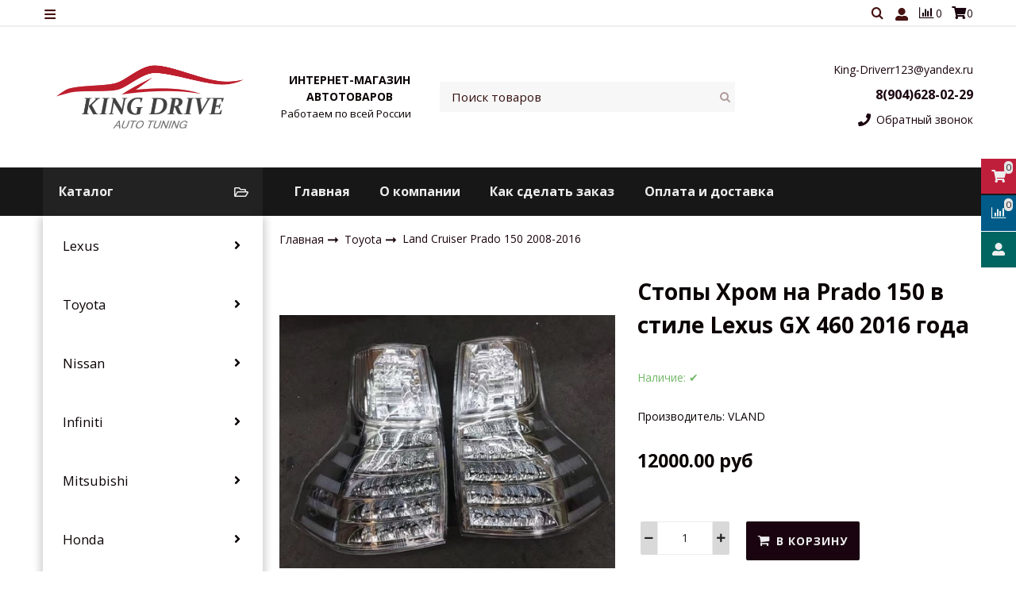

--- FILE ---
content_type: text/html; charset=utf-8
request_url: https://www.kd8.ru/product/stopy-hrom-na-prado-150-v-stile-lexus-gx-460-2016-goda
body_size: 18905
content:
<!DOCTYPE html>
<html class="palette_1" >
  <head><meta data-config="{&quot;product_id&quot;:123053734}" name="page-config" content="" /><meta data-config="{&quot;money_with_currency_format&quot;:{&quot;delimiter&quot;:&quot;&quot;,&quot;separator&quot;:&quot;.&quot;,&quot;format&quot;:&quot;%n %u&quot;,&quot;unit&quot;:&quot;руб&quot;,&quot;show_price_without_cents&quot;:0},&quot;currency_code&quot;:&quot;RUR&quot;,&quot;currency_iso_code&quot;:&quot;RUB&quot;,&quot;default_currency&quot;:{&quot;title&quot;:&quot;Российский рубль&quot;,&quot;code&quot;:&quot;RUR&quot;,&quot;rate&quot;:1.0,&quot;format_string&quot;:&quot;%n %u&quot;,&quot;unit&quot;:&quot;руб&quot;,&quot;price_separator&quot;:null,&quot;is_default&quot;:true,&quot;price_delimiter&quot;:null,&quot;show_price_with_delimiter&quot;:null,&quot;show_price_without_cents&quot;:null},&quot;facebook&quot;:{&quot;pixelActive&quot;:false,&quot;currency_code&quot;:&quot;RUB&quot;,&quot;use_variants&quot;:null},&quot;vk&quot;:{&quot;pixel_active&quot;:null,&quot;price_list_id&quot;:null},&quot;new_ya_metrika&quot;:true,&quot;ecommerce_data_container&quot;:&quot;dataLayer&quot;,&quot;common_js_version&quot;:&quot;v2&quot;,&quot;vue_ui_version&quot;:&quot;v1&quot;,&quot;feedback_captcha_enabled&quot;:null,&quot;account_id&quot;:591446,&quot;hide_items_out_of_stock&quot;:false,&quot;forbid_order_over_existing&quot;:true,&quot;minimum_items_price&quot;:null,&quot;enable_comparison&quot;:true,&quot;locale&quot;:&quot;ru&quot;,&quot;client_group&quot;:null,&quot;consent_to_personal_data&quot;:{&quot;active&quot;:true,&quot;obligatory&quot;:true,&quot;description&quot;:&quot;Настоящим подтверждаю, что я ознакомлен и согласен с условиями \u003ca href=&#39;/page/oferta&#39; target=&#39;blank&#39;\u003eоферты и политики конфиденциальности\u003c/a\u003e.&quot;},&quot;recaptcha_key&quot;:&quot;6LfXhUEmAAAAAOGNQm5_a2Ach-HWlFKD3Sq7vfFj&quot;,&quot;recaptcha_key_v3&quot;:&quot;6LcZi0EmAAAAAPNov8uGBKSHCvBArp9oO15qAhXa&quot;,&quot;yandex_captcha_key&quot;:&quot;ysc1_ec1ApqrRlTZTXotpTnO8PmXe2ISPHxsd9MO3y0rye822b9d2&quot;,&quot;checkout_float_order_content_block&quot;:false,&quot;available_products_characteristics_ids&quot;:null,&quot;sber_id_app_id&quot;:&quot;5b5a3c11-72e5-4871-8649-4cdbab3ba9a4&quot;,&quot;theme_generation&quot;:3,&quot;quick_checkout_captcha_enabled&quot;:true,&quot;max_order_lines_count&quot;:500,&quot;sber_bnpl_min_amount&quot;:1000,&quot;sber_bnpl_max_amount&quot;:150000,&quot;counter_settings&quot;:{&quot;data_layer_name&quot;:&quot;dataLayer&quot;,&quot;new_counters_setup&quot;:false,&quot;add_to_cart_event&quot;:true,&quot;remove_from_cart_event&quot;:true,&quot;add_to_wishlist_event&quot;:true},&quot;site_setting&quot;:{&quot;show_cart_button&quot;:true,&quot;show_service_button&quot;:false,&quot;show_marketplace_button&quot;:false,&quot;show_quick_checkout_button&quot;:false},&quot;warehouses&quot;:[],&quot;captcha_type&quot;:&quot;google&quot;,&quot;human_readable_urls&quot;:false}" name="shop-config" content="" /><meta name='js-evnvironment' content='production' /><meta name='default-locale' content='ru' /><meta name='insales-redefined-api-methods' content="[]" /><script src="/packs/js/shop_bundle-2b0004e7d539ecb78a46.js"></script><script type="text/javascript" src="https://static.insales-cdn.com/assets/common-js/common.v2.25.28.js"></script><script type="text/javascript" src="https://static.insales-cdn.com/assets/static-versioned/v3.72/static/libs/lodash/4.17.21/lodash.min.js"></script>
      <link rel="stylesheet" type="text/css" href="https://static.insales-cdn.com/assets/vue-ui/vue.ui.v1.19.25.css">
    
<!--InsalesCounter -->
<script type="text/javascript">
(function() {
  if (typeof window.__insalesCounterId !== 'undefined') {
    return;
  }

  try {
    Object.defineProperty(window, '__insalesCounterId', {
      value: 591446,
      writable: true,
      configurable: true
    });
  } catch (e) {
    console.error('InsalesCounter: Failed to define property, using fallback:', e);
    window.__insalesCounterId = 591446;
  }

  if (typeof window.__insalesCounterId === 'undefined') {
    console.error('InsalesCounter: Failed to set counter ID');
    return;
  }

  let script = document.createElement('script');
  script.async = true;
  script.src = '/javascripts/insales_counter.js?7';
  let firstScript = document.getElementsByTagName('script')[0];
  firstScript.parentNode.insertBefore(script, firstScript);
})();
</script>
<!-- /InsalesCounter -->
    <script type="text/javascript">
      (function() {
          (function() { var widget_id = 'm2lljV0Jr0';var d=document;var w=window; var s = document.createElement('script');
  s.type = 'text/javascript'; s.async = true;
  s.src = '//code.jivosite.com/widget.js'; s.setAttribute('jv-id', widget_id); d.head.appendChild(s); })();

      })();
    </script>

    <!-- meta -->
<meta charset="UTF-8" />

<title>Стопы Хром на Prado 150 в стиле Lexus GX 460 2016 года - доставка по России | King Drive</title><meta name="description" content="Предлагаем купить Стопы Хром на Prado 150 в стиле Lexus GX 460 2016 года.
Цена - 12000 руб. Доставка от 3 дней.
☎️ 8(904)628-02-29
Смотрите все товары в разделе «Land Cruiser Prado 150 2008-2016»
">
<style lang="scss">
:root {
  --color-background-1:#ffffff;
  --color-background-sub-1:#171717;
  --color-text-1:#0b0303;
  --color-link-1:#1a040f;
  --color-border-1:#eeeeee;


  --color-background-2:#ffffff;
  --color-background-sub-2:#eeeeee;
  --color-text-2:#434343;
  --color-link-2:#c01f3c;
  --color-border-2:#e5e5e5;


  --color-background-3:#eeeeee;
  --color-background-sub-3:#c01f3c;
  --color-text-3:#434343;
  --color-link-3:#434343;
  --color-border-3:#eeeeee;

  --color-border-1:#eeeeee;



  --logotype-font-family: "Ubuntu";
  --font-size-logo: 40px;
  --font-family-primary: "Open Sans";
  --font-size-primary: 14px;
  --font-weight: ;
  --layout-width: 1200px;
  
  --body_background_color:#ffffff;
  --body_background_use:;
  --body_background_type:stretch;
  --background_container_use:1;
  --icon-size:1.15rem;
  --border-radius:2px;
  --button-size:1rem;
  --mask-pack:;
  --collection_size:12;
  --product_not_available:preorder;
  --collection_product_always_link:0;
  --enabled_live_search:0;
  --body_background_image:url(https://static.insales-cdn.com/assets/1/1148/1082492/1728660292/body_background_image.jpg);
  --language_locale:ru;

  --collection_product_layout:;
  --collection_product_labels_layout:;
  --collection_product_image_change:;
  --collection_product_show_compare:;
  --collection_product_variants:;
  --collection_product_variants_limit:;
  --collection_products_anime:;
  --collection_products_anime_repeat_once:;
  --collection_product_show_variant_caption:;
  --collection_product_hide_variant_on_mobile:;
  --collection_product_image_fit:;
  --collection_product_image_ratio:;
  --theme-layout-delta:;
  --theme-fixed-sidebar-color:;
  --background_container:#ffffff;
  
  --breadcrumb_setter:;
  --breadcrumb_horizontal_align:;
}
[v-cloak] {
  display: none;
}
</style>


<meta data-config="{&quot;feedback_captcha_enabled&quot;: false }" name="theme-settings" content=""><script type="text/javascript">
  window.disalow_insales_product_schema = true
</script>
<meta name="robots" content="index,follow" />
<meta http-equiv="X-UA-Compatible" content="IE=edge,chrome=1" />
<meta name="viewport" content="width=device-width, initial-scale=1.0" />
<meta name="SKYPE_TOOLBAR" content="SKYPE_TOOLBAR_PARSER_COMPATIBLE" />
<meta name="format-detection" content="telephone=no"><!-- FIXME: правильные пути сразу из платформы -->









<meta name="handle" content="[]" data-current-collection="[]"


>
<script>
  var menuPaths = {
    collections: [],
    
    
  }
</script>

<script type="text/javascript">
  function domReady() {
    if (!location.pathname.includes('/bank_receipts') && !location.pathname.includes('/new_order')) {
      return;
    }
    if (location.pathname.includes('/new_order')) {
      var elButton = document.querySelector('.js-co-sidebar-toggler');
      var elContainer = document.querySelector('.js-co-sidebar-toggler + .js-co-sidebar');
      if (elButton) {
        elButton.onclick = function(e){
          var containerDisplay = elContainer.style.display;
          if(containerDisplay == 'block'){
            elContainer.style.display = 'none';
          } else{
            elContainer.style.display = 'block';
          }
        }
      }

      var elCheckbox = document.querySelector('[for="order_use_bonus_points"] input.js-input-field');
      var elContainer2 = document.querySelector('[for="order_use_bonus_points"] + .bonus_points');
      if (elCheckbox) {
        elCheckbox.onchange = function(e){
          if(elCheckbox.checked){
            elContainer2.style.display = 'block';
          } else{
            elContainer2.style.display = 'none';
          }
        }
      }
    }
    else {
      function getPdf(el) {
        el.onclick = function(e) {
          var target = e.target;
          var action = target.getAttribute('formaction');
          target.setAttribute('type', 'submit');
        }
      }
      new getPdf(get_pdf_receipt);
    }
  }
  document.addEventListener("DOMContentLoaded", domReady);
</script>





<!-- canonical url--><link rel="canonical" href="https://www.kd8.ru/product/stopy-hrom-na-prado-150-v-stile-lexus-gx-460-2016-goda"/>


<!-- rss feed-->
    <meta property="og:title" content="Стопы Хром на Prado 150 в стиле Lexus GX 460 2016 года">
    <meta property="og:type" content="website">
    <meta property="og:url" content="https://www.kd8.ru/product/stopy-hrom-na-prado-150-v-stile-lexus-gx-460-2016-goda">

    
      <meta property="og:image" content="https://static.insales-cdn.com/images/products/1/5527/193164695/1.jpg">
    




<!-- icons-->
<link rel="icon" type="image/png" sizes="16x16" href="https://static.insales-cdn.com/assets/1/1148/1082492/1728660292/favicon.png" />
    
  
  <link href="//fonts.googleapis.com/css?family=Open+Sans:300,400,700&subset=cyrillic,latin" rel="stylesheet" />



<link href="https://static.insales-cdn.com/assets/1/1148/1082492/1728660292/theme.css" rel="stylesheet" type="text/css" />
<script src="https://static.insales-cdn.com/assets/1/1148/1082492/1728660292/icons.js" charset="utf-8"></script>

<script src="https://static.insales-cdn.com/assets/1/1148/1082492/1728660292/theme.js" charset="utf-8"></script>

  <meta name='product-id' content='123053734' />
</head>
  <body>
<!-- Yandex.Metrika counter -->
<script type="text/javascript" >
   (function(m,e,t,r,i,k,a){m[i]=m[i]||function(){(m[i].a=m[i].a||[]).push(arguments)};
   m[i].l=1*new Date();k=e.createElement(t),a=e.getElementsByTagName(t)[0],k.async=1,k.src=r,a.parentNode.insertBefore(k,a)})
   (window, document, "script", "https://mc.yandex.ru/metrika/tag.js", "ym");

   ym(51614006, "init", {
        webvisor:true,
        ecommerce:dataLayer,
        clickmap:true,
        trackLinks:true,
        accurateTrackBounce:true
   });
</script>
<script type="text/javascript">
  window.dataLayer = window.dataLayer || [];
  window.dataLayer.push({"ecommerce":{"currencyCode":"RUB","detail":{"products":[{"id":123053734,"name":"Стопы Хром на Prado 150 в стиле Lexus GX 460 2016 года","category":"Каталог/Toyota/Land Cruiser Prado 150 2008-2016","price":12000.0}]}}});
</script>
<noscript><div><img src="https://mc.yandex.ru/watch/51614006" style="position:absolute; left:-9999px;" alt="" /></div></noscript>
<!-- /Yandex.Metrika counter -->

    <noscript>
<div class="njs-alert-overlay">
  <div class="njs-alert-wrapper">
    <div class="njs-alert">
      <p>Включите в вашем браузере JavaScript!</p>
    </div>
  </div>
</div>
</noscript>

    <div id="app"
      checkbox-hide-native
      radio-hide-native
      icon-theme="fontawesome"
    >
    <div class='wrapper-cloak' v-cloak >


      
        <ui-layout-part
class="palette_1 top-panel-menu"
v-hidden="[,'',,]"
type="header"

 wide-background


>
<ui-grid
  vertical-align="center"
  horizontal-align="between"
>
      <ui-grid-cell
      cells='3'
      >
          <ui-modal-toggle
            color-sheme=transparent
            modal-name="top_menu"
          >
          <ui-icon
          icon="menu.mobile"
          >
          </ui-icon>
          </ui-modal-toggle>
      </ui-grid-cell>

      <ui-grid-cell
        cells="3"
        cells-sm='6'
      >
      <ui-grid
      vertical-align="center"
      horizontal-align="right"
      hr-gutter="1rem"
      >
      <ui-grid-cell
      >
        <ui-modal-toggle
        color-sheme='transparent'
        theme="no-padding"
        icon="fa fa-search"
        modal-name="top_menu_search"
      >
      </ui-modal-toggle>
      </ui-grid-cell>

      
          <ui-grid-cell
            >
             <ui-button
                variant="link"
                color-sheme='transparent'
                theme="no-padding"
                href="/client_account/orders"
                title=""
                >
                <ui-icon icon="fas fa-user" />
             </ui-button>
          </ui-grid-cell>
      

      
          <ui-grid-cell

          class='top-panel-compares'>
            <ui-compares-widget
              color-sheme="transparent"
               title="Сравнение"
               >
            </ui-compares-widget>
          </ui-grid-cell>
      

      <ui-grid-cell

      class='top-panel-cart'>
        <ui-cart-widget
           color-sheme="transparent"
           title="Корзина"
           hide-amount
           >
        </ui-cart-widget>
      </ui-grid-cell>
    </ui-grid>
    </ui-grid-cell>
</ui-grid>

      <ui-modal
        class="palette_1"
        icon-close="icon-times"
        name="top_menu"
        show-overlay
        type="panel"
        position="left"
        animation="slideFromLeft"
      >
      <ui-grid-cell
      cells='12'>
      <div>
      <ui-text
        class="font-size_h2 font-weight_bold"
        style="padding: 1rem 0;"
      >
        Меню
      </ui-text>
      
      <ui-async-menu
    hot-conf
class=""
:config="{
        1: {
          type: 'drop',
          position: 'bottom',
          icons: ['fa fa-angle-right', 'fa fa-angle-left']
        },
        default: {
          type: 'drop',
          position: 'bottom',
          icons: ['fa fa-angle-right', 'fa fa-angle-left']
        }
      }"
layout="default"
theme=""
color-sheme="default"
data-menu-id=""
vertical-align="top"
horizontal-align="left"
base-class="mobile"

setter=""
    
    data-menu-handle=""
    ><ui-async-menu-item
        hot-conf
        layout="default"
        color-sheme="default"
        theme="active-text-underline"
        data-menu-item-id="6408212"
       opened-current 
      >
        <a is="ui-async-menu-link"
          href="http://www.kd8.ru"
          link-source="menu"
          
        >Главная</a>
      </ui-async-menu-item><ui-async-menu-item
        hot-conf
        layout="default"
        color-sheme="default"
        theme="active-text-underline"
        data-menu-item-id="6325992"
       opened-current 
      >
        <a is="ui-async-menu-link"
          href="/page/about-us"
          link-source="menu"
          
        >О компании</a>
      </ui-async-menu-item><ui-async-menu-item
        hot-conf
        layout="default"
        color-sheme="default"
        theme="active-text-underline"
        data-menu-item-id="6325993"
       opened-current 
      >
        <a is="ui-async-menu-link"
          href="/page/kak-zakazat"
          link-source="menu"
          
        >Как сделать заказ</a>
      </ui-async-menu-item><ui-async-menu-item
        hot-conf
        layout="default"
        color-sheme="default"
        theme="active-text-underline"
        data-menu-item-id="6326064"
       opened-current 
      >
        <a is="ui-async-menu-link"
          href="/page/delivery"
          link-source="menu"
          
        >Оплата и доставка</a>
      </ui-async-menu-item></ui-async-menu>
      
    </div>
      </ui-grid-cell>

      <ui-grid-cell>
      <ui-text
        class="font-weight_bold font-size_h2"
        style="padding: 1rem 0;"
      >
        Каталог
      </ui-text>
        <div>
          
          
          <ui-async-menu
      hot-conf
class=""
:config="{
            1: {
              type: 'collapse',
              direction: 'vertical',
              icons: ['fa fa-angle-right', 'fa fa-angle-left']
            },
            default: {
              position: 'bottom',
              type: 'collapse',
              direction: 'vertical',
              icons: ['fa fa-angle-right', 'fa fa-angle-left']
            }
          }"
layout="default"
theme=""
color-sheme="default"
data-menu-id="collection-menu"
vertical-align="top"
horizontal-align="left"
base-class="mobile"

setter=""
    ><ui-async-menu-item
            hot-conf
            layout="default"
            color-sheme="default"
            theme="active-text-underline"
           opened-current 
          >
            <a is="ui-async-menu-link"
              href="/collection/lexus"
              link-handle="lexus"
              link-source="collection"
            >Lexus</a><ui-async-menu slot="submenu"/><ui-async-menu-item
            hot-conf
            layout="default"
            color-sheme="default"
            theme="active-text-underline"
           opened-current 
          >
            <a is="ui-async-menu-link"
              href="/collection/gx-470-2002-2008"
              link-handle="gx-470-2002-2008"
              link-source="collection"
            >GX 470 2002-2008</a></ui-async-menu-item><ui-async-menu-item
            hot-conf
            layout="default"
            color-sheme="default"
            theme="active-text-underline"
           opened-current 
          >
            <a is="ui-async-menu-link"
              href="/collection/is-250-2005-2012"
              link-handle="is-250-2005-2012"
              link-source="collection"
            >IS 250 2005-2012</a></ui-async-menu-item><ui-async-menu-item
            hot-conf
            layout="default"
            color-sheme="default"
            theme="active-text-underline"
           opened-current 
          >
            <a is="ui-async-menu-link"
              href="/collection/lx-470-1998-2007"
              link-handle="lx-470-1998-2007"
              link-source="collection"
            >LX 470 1998-2007</a></ui-async-menu-item><ui-async-menu-item
            hot-conf
            layout="default"
            color-sheme="default"
            theme="active-text-underline"
           opened-current 
          >
            <a is="ui-async-menu-link"
              href="/collection/lx-570-2008-2015"
              link-handle="lx-570-2008-2015"
              link-source="collection"
            >LX 570 2008-2015</a></ui-async-menu-item><ui-async-menu-item
            hot-conf
            layout="default"
            color-sheme="default"
            theme="active-text-underline"
           opened-current 
          >
            <a is="ui-async-menu-link"
              href="/collection/lx-570450d-2016"
              link-handle="lx-570450d-2016"
              link-source="collection"
            >LX 570/450d 2016-2021</a></ui-async-menu-item><ui-async-menu-item
            hot-conf
            layout="default"
            color-sheme="default"
            theme="active-text-underline"
           opened-current 
          >
            <a is="ui-async-menu-link"
              href="/collection/200200t300h-2014"
              link-handle="200200t300h-2014"
              link-source="collection"
            >NX 200/200T/300H/300 2014+</a></ui-async-menu-item><ui-async-menu-item
            hot-conf
            layout="default"
            color-sheme="default"
            theme="active-text-underline"
           opened-current 
          >
            <a is="ui-async-menu-link"
              href="/collection/rx200t350450h-2016"
              link-handle="rx200t350450h-2016"
              link-source="collection"
            >RX 200t/350/450h 2016-2022</a></ui-async-menu-item><ui-async-menu-item
            hot-conf
            layout="default"
            color-sheme="default"
            theme="active-text-underline"
           opened-current 
          >
            <a is="ui-async-menu-link"
              href="/collection/rx-350450h-2010-2015"
              link-handle="rx-350450h-2010-2015"
              link-source="collection"
            >RX 350/450h 2010-2015</a></ui-async-menu-item><ui-async-menu-item
            hot-conf
            layout="default"
            color-sheme="default"
            theme="active-text-underline"
           opened-current 
          >
            <a is="ui-async-menu-link"
              href="/collection/rx-300330350-2003-2006"
              link-handle="rx-300330350-2003-2006"
              link-source="collection"
            >RX 300/330/350 2003-2006</a></ui-async-menu-item><ui-async-menu-item
            hot-conf
            layout="default"
            color-sheme="default"
            theme="active-text-underline"
           opened-current 
          >
            <a is="ui-async-menu-link"
              href="/collection/gx-460"
              link-handle="gx-460"
              link-source="collection"
            >GX 460</a></ui-async-menu-item><ui-async-menu-item
            hot-conf
            layout="default"
            color-sheme="default"
            theme="active-text-underline"
           opened-current 
          >
            <a is="ui-async-menu-link"
              href="/collection/rx-350450h-2010-2015-2"
              link-handle="rx-350450h-2010-2015-2"
              link-source="collection"
            >RX 350/450H 2010-2015</a></ui-async-menu-item><ui-async-menu-item
            hot-conf
            layout="default"
            color-sheme="default"
            theme="active-text-underline"
           opened-current 
          >
            <a is="ui-async-menu-link"
              href="/collection/ct200h"
              link-handle="ct200h"
              link-source="collection"
            >CT200h</a></ui-async-menu-item><ui-async-menu-item
            hot-conf
            layout="default"
            color-sheme="default"
            theme="active-text-underline"
           opened-current 
          >
            <a is="ui-async-menu-link"
              href="/collection/is-250-2016"
              link-handle="is-250-2016"
              link-source="collection"
            >IS 250 2016-</a></ui-async-menu-item><ui-async-menu-item
            hot-conf
            layout="default"
            color-sheme="default"
            theme="active-text-underline"
           opened-current 
          >
            <a is="ui-async-menu-link"
              href="/collection/es-12-15"
              link-handle="es-12-15"
              link-source="collection"
            >ES 12-15</a></ui-async-menu-item><ui-async-menu-item
            hot-conf
            layout="default"
            color-sheme="default"
            theme="active-text-underline"
           opened-current 
          >
            <a is="ui-async-menu-link"
              href="/collection/gs"
              link-handle="gs"
              link-source="collection"
            >GS</a></ui-async-menu-item><ui-async-menu-item
            hot-conf
            layout="default"
            color-sheme="default"
            theme="active-text-underline"
           opened-current 
          >
            <a is="ui-async-menu-link"
              href="/collection/ls"
              link-handle="ls"
              link-source="collection"
            >LS</a></ui-async-menu-item><ui-async-menu-item
            hot-conf
            layout="default"
            color-sheme="default"
            theme="active-text-underline"
           opened-current 
          >
            <a is="ui-async-menu-link"
              href="/collection/rx-1997-2003"
              link-handle="rx-1997-2003"
              link-source="collection"
            >RX 1997-2003</a></ui-async-menu-item><ui-async-menu-item
            hot-conf
            layout="default"
            color-sheme="default"
            theme="active-text-underline"
           opened-current 
          >
            <a is="ui-async-menu-link"
              href="/collection/rx-2006-2009"
              link-handle="rx-2006-2009"
              link-source="collection"
            >RX 2006-2009</a></ui-async-menu-item></ui-async-menu></ui-async-menu-item><ui-async-menu-item
            hot-conf
            layout="default"
            color-sheme="default"
            theme="active-text-underline"
           opened-current 
          >
            <a is="ui-async-menu-link"
              href="/collection/kategoriya-1"
              link-handle="kategoriya-1"
              link-source="collection"
            >Toyota</a><ui-async-menu slot="submenu"/><ui-async-menu-item
            hot-conf
            layout="default"
            color-sheme="default"
            theme="active-text-underline"
           opened-current 
          >
            <a is="ui-async-menu-link"
              href="/collection/land-cruiser-200-2007-2015"
              link-handle="land-cruiser-200-2007-2015"
              link-source="collection"
            >Land Cruiser 200 2007-2015</a></ui-async-menu-item><ui-async-menu-item
            hot-conf
            layout="default"
            color-sheme="default"
            theme="active-text-underline"
           opened-current 
          >
            <a is="ui-async-menu-link"
              href="/collection/land-cruiser-200-2015-2017"
              link-handle="land-cruiser-200-2015-2017"
              link-source="collection"
            >Land Cruiser 200 2015-2021</a></ui-async-menu-item><ui-async-menu-item
            hot-conf
            layout="default"
            color-sheme="default"
            theme="active-text-underline"
           opened-current 
          >
            <a is="ui-async-menu-link"
              href="/collection/land-cruiser-100-1998-2007"
              link-handle="land-cruiser-100-1998-2007"
              link-source="collection"
            >Land Cruiser 100 1998-2007</a></ui-async-menu-item><ui-async-menu-item
            hot-conf
            layout="default"
            color-sheme="default"
            theme="active-text-underline"
           opened-current 
          >
            <a is="ui-async-menu-link"
              href="/collection/land-cruiser-80"
              link-handle="land-cruiser-80"
              link-source="collection"
            >Land Cruiser 80</a></ui-async-menu-item><ui-async-menu-item
            hot-conf
            layout="default"
            color-sheme="default"
            theme="active-text-underline"
           opened-current 
          >
            <a is="ui-async-menu-link"
              href="/collection/land-cruiser-prado-2018-new"
              link-handle="land-cruiser-prado-2018-new"
              link-source="collection"
            >Land Cruiser Prado 2018-2023</a></ui-async-menu-item><ui-async-menu-item
            hot-conf
            layout="default"
            color-sheme="default"
            theme="active-text-underline"
           opened-current 
          >
            <a is="ui-async-menu-link"
              href="/collection/land-cruiser-prado-150-2008-2016"
              link-handle="land-cruiser-prado-150-2008-2016"
              link-source="collection"
            >Land Cruiser Prado 150 2008-2016</a></ui-async-menu-item><ui-async-menu-item
            hot-conf
            layout="default"
            color-sheme="default"
            theme="active-text-underline"
           opened-current 
          >
            <a is="ui-async-menu-link"
              href="/collection/land-cruiser-prado-120-2002-2008"
              link-handle="land-cruiser-prado-120-2002-2008"
              link-source="collection"
            >Land Cruiser Prado 120 2002-2008</a></ui-async-menu-item><ui-async-menu-item
            hot-conf
            layout="default"
            color-sheme="default"
            theme="active-text-underline"
           opened-current 
          >
            <a is="ui-async-menu-link"
              href="/collection/land-cruiser-prado-90-1996-2002"
              link-handle="land-cruiser-prado-90-1996-2002"
              link-source="collection"
            >Land Cruiser Prado 90 1996-2002</a></ui-async-menu-item><ui-async-menu-item
            hot-conf
            layout="default"
            color-sheme="default"
            theme="active-text-underline"
           opened-current 
          >
            <a is="ui-async-menu-link"
              href="/collection/fj-cruiser-2006-2016"
              link-handle="fj-cruiser-2006-2016"
              link-source="collection"
            >FJ Cruiser 2006-2018</a></ui-async-menu-item><ui-async-menu-item
            hot-conf
            layout="default"
            color-sheme="default"
            theme="active-text-underline"
           opened-current 
          >
            <a is="ui-async-menu-link"
              href="/collection/fortuner-2016"
              link-handle="fortuner-2016"
              link-source="collection"
            >Fortuner 2016</a></ui-async-menu-item><ui-async-menu-item
            hot-conf
            layout="default"
            color-sheme="default"
            theme="active-text-underline"
           opened-current 
          >
            <a is="ui-async-menu-link"
              href="/collection/harrier-2013-2018"
              link-handle="harrier-2013-2018"
              link-source="collection"
            >Harrier 2013-2018</a></ui-async-menu-item><ui-async-menu-item
            hot-conf
            layout="default"
            color-sheme="default"
            theme="active-text-underline"
           opened-current 
          >
            <a is="ui-async-menu-link"
              href="/collection/harrier-2003-2013"
              link-handle="harrier-2003-2013"
              link-source="collection"
            >Harrier 2003-2013</a></ui-async-menu-item><ui-async-menu-item
            hot-conf
            layout="default"
            color-sheme="default"
            theme="active-text-underline"
           opened-current 
          >
            <a is="ui-async-menu-link"
              href="/collection/highlander-2007-2013"
              link-handle="highlander-2007-2013"
              link-source="collection"
            >Highlander 2007-2013</a></ui-async-menu-item><ui-async-menu-item
            hot-conf
            layout="default"
            color-sheme="default"
            theme="active-text-underline"
           opened-current 
          >
            <a is="ui-async-menu-link"
              href="/collection/hilux-2016"
              link-handle="hilux-2016"
              link-source="collection"
            >Hilux 2016+</a></ui-async-menu-item><ui-async-menu-item
            hot-conf
            layout="default"
            color-sheme="default"
            theme="active-text-underline"
           opened-current 
          >
            <a is="ui-async-menu-link"
              href="/collection/hilux-surf4runner-2004-2009"
              link-handle="hilux-surf4runner-2004-2009"
              link-source="collection"
            >Hilux Surf4Runner 2004-2009</a></ui-async-menu-item><ui-async-menu-item
            hot-conf
            layout="default"
            color-sheme="default"
            theme="active-text-underline"
           opened-current 
          >
            <a is="ui-async-menu-link"
              href="/collection/rav4-2013"
              link-handle="rav4-2013"
              link-source="collection"
            >Rav4 2013-2017</a></ui-async-menu-item><ui-async-menu-item
            hot-conf
            layout="default"
            color-sheme="default"
            theme="active-text-underline"
           opened-current 
          >
            <a is="ui-async-menu-link"
              href="/collection/rav4vanguard-2005-2012"
              link-handle="rav4vanguard-2005-2012"
              link-source="collection"
            >Rav4Vanguard 2005-2012</a></ui-async-menu-item><ui-async-menu-item
            hot-conf
            layout="default"
            color-sheme="default"
            theme="active-text-underline"
           opened-current 
          >
            <a is="ui-async-menu-link"
              href="/collection/tundra-2007-2017"
              link-handle="tundra-2007-2017"
              link-source="collection"
            >Tundra 2007-2017</a></ui-async-menu-item><ui-async-menu-item
            hot-conf
            layout="default"
            color-sheme="default"
            theme="active-text-underline"
           opened-current 
          >
            <a is="ui-async-menu-link"
              href="/collection/camry-40-2005-2011"
              link-handle="camry-40-2005-2011"
              link-source="collection"
            >Camry 40 2005-2011</a></ui-async-menu-item><ui-async-menu-item
            hot-conf
            layout="default"
            color-sheme="default"
            theme="active-text-underline"
           opened-current 
          >
            <a is="ui-async-menu-link"
              href="/collection/samry-5055-2012-2017"
              link-handle="samry-5055-2012-2017"
              link-source="collection"
            >Сamry 50/55 2012-2017</a></ui-async-menu-item><ui-async-menu-item
            hot-conf
            layout="default"
            color-sheme="default"
            theme="active-text-underline"
           opened-current 
          >
            <a is="ui-async-menu-link"
              href="/collection/camry-70-2018-new"
              link-handle="camry-70-2018-new"
              link-source="collection"
            >Camry 70 2018-2023</a></ui-async-menu-item><ui-async-menu-item
            hot-conf
            layout="default"
            color-sheme="default"
            theme="active-text-underline"
           opened-current 
          >
            <a is="ui-async-menu-link"
              href="/collection/higlanderkluger-v-2000-2007"
              link-handle="higlanderkluger-v-2000-2007"
              link-source="collection"
            >Higlander/Kluger V 2000-2007</a></ui-async-menu-item><ui-async-menu-item
            hot-conf
            layout="default"
            color-sheme="default"
            theme="active-text-underline"
           opened-current 
          >
            <a is="ui-async-menu-link"
              href="/collection/rav4-2018"
              link-handle="rav4-2018"
              link-source="collection"
            >Rav4 2018+</a></ui-async-menu-item><ui-async-menu-item
            hot-conf
            layout="default"
            color-sheme="default"
            theme="active-text-underline"
           opened-current 
          >
            <a is="ui-async-menu-link"
              href="/collection/hilux-surf-185"
              link-handle="hilux-surf-185"
              link-source="collection"
            >Hilux Surf 185</a></ui-async-menu-item><ui-async-menu-item
            hot-conf
            layout="default"
            color-sheme="default"
            theme="active-text-underline"
           opened-current 
          >
            <a is="ui-async-menu-link"
              href="/collection/prius"
              link-handle="prius"
              link-source="collection"
            >Prius</a></ui-async-menu-item><ui-async-menu-item
            hot-conf
            layout="default"
            color-sheme="default"
            theme="active-text-underline"
           opened-current 
          >
            <a is="ui-async-menu-link"
              href="/collection/corolla-150-06-13"
              link-handle="corolla-150-06-13"
              link-source="collection"
            >Corolla 150 06-13</a></ui-async-menu-item><ui-async-menu-item
            hot-conf
            layout="default"
            color-sheme="default"
            theme="active-text-underline"
           opened-current 
          >
            <a is="ui-async-menu-link"
              href="/collection/rav4-50-18-24"
              link-handle="rav4-50-18-24"
              link-source="collection"
            >Rav4 50 18-24</a></ui-async-menu-item><ui-async-menu-item
            hot-conf
            layout="default"
            color-sheme="default"
            theme="active-text-underline"
           opened-current 
          >
            <a is="ui-async-menu-link"
              href="/collection/land-cruiser-300"
              link-handle="land-cruiser-300"
              link-source="collection"
            >Land Cruiser 300</a></ui-async-menu-item><ui-async-menu-item
            hot-conf
            layout="default"
            color-sheme="default"
            theme="active-text-underline"
           opened-current 
          >
            <a is="ui-async-menu-link"
              href="/collection/fortuner-2020"
              link-handle="fortuner-2020"
              link-source="collection"
            >Fortuner 2020+</a></ui-async-menu-item><ui-async-menu-item
            hot-conf
            layout="default"
            color-sheme="default"
            theme="active-text-underline"
           opened-current 
          >
            <a is="ui-async-menu-link"
              href="/collection/probox"
              link-handle="probox"
              link-source="collection"
            >Probox</a></ui-async-menu-item></ui-async-menu></ui-async-menu-item><ui-async-menu-item
            hot-conf
            layout="default"
            color-sheme="default"
            theme="active-text-underline"
           opened-current 
          >
            <a is="ui-async-menu-link"
              href="/collection/nissan"
              link-handle="nissan"
              link-source="collection"
            >Nissan</a><ui-async-menu slot="submenu"/><ui-async-menu-item
            hot-conf
            layout="default"
            color-sheme="default"
            theme="active-text-underline"
           opened-current 
          >
            <a is="ui-async-menu-link"
              href="/collection/juke-2010"
              link-handle="juke-2010"
              link-source="collection"
            >Juke 2010+</a></ui-async-menu-item><ui-async-menu-item
            hot-conf
            layout="default"
            color-sheme="default"
            theme="active-text-underline"
           opened-current 
          >
            <a is="ui-async-menu-link"
              href="/collection/qashqaidualis-2006-2012"
              link-handle="qashqaidualis-2006-2012"
              link-source="collection"
            >Qashqai/Dualis 2006-2012</a></ui-async-menu-item><ui-async-menu-item
            hot-conf
            layout="default"
            color-sheme="default"
            theme="active-text-underline"
           opened-current 
          >
            <a is="ui-async-menu-link"
              href="/collection/qashqaidualis-2013"
              link-handle="qashqaidualis-2013"
              link-source="collection"
            >Qashqai/Dualis 2013+</a></ui-async-menu-item><ui-async-menu-item
            hot-conf
            layout="default"
            color-sheme="default"
            theme="active-text-underline"
           opened-current 
          >
            <a is="ui-async-menu-link"
              href="/collection/x-trail-t32"
              link-handle="x-trail-t32"
              link-source="collection"
            >X-Trail T32</a></ui-async-menu-item><ui-async-menu-item
            hot-conf
            layout="default"
            color-sheme="default"
            theme="active-text-underline"
           opened-current 
          >
            <a is="ui-async-menu-link"
              href="/collection/patrol-y-62-2010"
              link-handle="patrol-y-62-2010"
              link-source="collection"
            >Patrol Y 62 2010</a></ui-async-menu-item><ui-async-menu-item
            hot-conf
            layout="default"
            color-sheme="default"
            theme="active-text-underline"
           opened-current 
          >
            <a is="ui-async-menu-link"
              href="/collection/x-trail-t31-2007-2013"
              link-handle="x-trail-t31-2007-2013"
              link-source="collection"
            >X-Trail T31 2007-2013</a></ui-async-menu-item><ui-async-menu-item
            hot-conf
            layout="default"
            color-sheme="default"
            theme="active-text-underline"
           opened-current 
          >
            <a is="ui-async-menu-link"
              href="/collection/infinity-qx5680"
              link-handle="infinity-qx5680"
              link-source="collection"
            >Infinity QX56/80</a></ui-async-menu-item><ui-async-menu-item
            hot-conf
            layout="default"
            color-sheme="default"
            theme="active-text-underline"
           opened-current 
          >
            <a is="ui-async-menu-link"
              href="/collection/patrol-y-61"
              link-handle="patrol-y-61"
              link-source="collection"
            >Patrol Y 61</a></ui-async-menu-item></ui-async-menu></ui-async-menu-item><ui-async-menu-item
            hot-conf
            layout="default"
            color-sheme="default"
            theme="active-text-underline"
           opened-current 
          >
            <a is="ui-async-menu-link"
              href="/collection/infiniti"
              link-handle="infiniti"
              link-source="collection"
            >Infiniti</a><ui-async-menu slot="submenu"/><ui-async-menu-item
            hot-conf
            layout="default"
            color-sheme="default"
            theme="active-text-underline"
           opened-current 
          >
            <a is="ui-async-menu-link"
              href="/collection/katalog-1"
              link-handle="katalog-1"
              link-source="collection"
            >FX35, FX37, FX50s</a></ui-async-menu-item></ui-async-menu></ui-async-menu-item><ui-async-menu-item
            hot-conf
            layout="default"
            color-sheme="default"
            theme="active-text-underline"
           opened-current 
          >
            <a is="ui-async-menu-link"
              href="/collection/mitsubishi"
              link-handle="mitsubishi"
              link-source="collection"
            >Mitsubishi</a><ui-async-menu slot="submenu"/><ui-async-menu-item
            hot-conf
            layout="default"
            color-sheme="default"
            theme="active-text-underline"
           opened-current 
          >
            <a is="ui-async-menu-link"
              href="/collection/l-200"
              link-handle="l-200"
              link-source="collection"
            >l 200</a></ui-async-menu-item><ui-async-menu-item
            hot-conf
            layout="default"
            color-sheme="default"
            theme="active-text-underline"
           opened-current 
          >
            <a is="ui-async-menu-link"
              href="/collection/pajero-sport"
              link-handle="pajero-sport"
              link-source="collection"
            >Pajero Sport</a></ui-async-menu-item><ui-async-menu-item
            hot-conf
            layout="default"
            color-sheme="default"
            theme="active-text-underline"
           opened-current 
          >
            <a is="ui-async-menu-link"
              href="/collection/pajero"
              link-handle="pajero"
              link-source="collection"
            >Pajero</a></ui-async-menu-item><ui-async-menu-item
            hot-conf
            layout="default"
            color-sheme="default"
            theme="active-text-underline"
           opened-current 
          >
            <a is="ui-async-menu-link"
              href="/collection/lanscer-2007-2019"
              link-handle="lanscer-2007-2019"
              link-source="collection"
            >Lanscer 2007-2019</a></ui-async-menu-item><ui-async-menu-item
            hot-conf
            layout="default"
            color-sheme="default"
            theme="active-text-underline"
           opened-current 
          >
            <a is="ui-async-menu-link"
              href="/collection/outlander"
              link-handle="outlander"
              link-source="collection"
            >Outlander</a></ui-async-menu-item></ui-async-menu></ui-async-menu-item><ui-async-menu-item
            hot-conf
            layout="default"
            color-sheme="default"
            theme="active-text-underline"
           opened-current 
          >
            <a is="ui-async-menu-link"
              href="/collection/honda"
              link-handle="honda"
              link-source="collection"
            >Honda</a><ui-async-menu slot="submenu"/><ui-async-menu-item
            hot-conf
            layout="default"
            color-sheme="default"
            theme="active-text-underline"
           opened-current 
          >
            <a is="ui-async-menu-link"
              href="/collection/cr-v-2011"
              link-handle="cr-v-2011"
              link-source="collection"
            >CR-V 2011+</a></ui-async-menu-item></ui-async-menu></ui-async-menu-item><ui-async-menu-item
            hot-conf
            layout="default"
            color-sheme="default"
            theme="active-text-underline"
           opened-current 
          >
            <a is="ui-async-menu-link"
              href="/collection/mazda"
              link-handle="mazda"
              link-source="collection"
            >Mazda</a></ui-async-menu-item><ui-async-menu-item
            hot-conf
            layout="default"
            color-sheme="default"
            theme="active-text-underline"
           opened-current 
          >
            <a is="ui-async-menu-link"
              href="/collection/suzuki"
              link-handle="suzuki"
              link-source="collection"
            >Suzuki</a></ui-async-menu-item><ui-async-menu-item
            hot-conf
            layout="default"
            color-sheme="default"
            theme="active-text-underline"
           opened-current 
          >
            <a is="ui-async-menu-link"
              href="/collection/subaru"
              link-handle="subaru"
              link-source="collection"
            >Subaru</a><ui-async-menu slot="submenu"/><ui-async-menu-item
            hot-conf
            layout="default"
            color-sheme="default"
            theme="active-text-underline"
           opened-current 
          >
            <a is="ui-async-menu-link"
              href="/collection/forester-2018-2022"
              link-handle="forester-2018-2022"
              link-source="collection"
            >Forester 2018-2022</a></ui-async-menu-item></ui-async-menu></ui-async-menu-item><ui-async-menu-item
            hot-conf
            layout="default"
            color-sheme="default"
            theme="active-text-underline"
           opened-current 
          >
            <a is="ui-async-menu-link"
              href="/collection/kia"
              link-handle="kia"
              link-source="collection"
            >Kia</a></ui-async-menu-item><ui-async-menu-item
            hot-conf
            layout="default"
            color-sheme="default"
            theme="active-text-underline"
           opened-current 
          >
            <a is="ui-async-menu-link"
              href="/collection/audio-video-monitory-dinamiki-magnitoly"
              link-handle="audio-video-monitory-dinamiki-magnitoly"
              link-source="collection"
            >Аудио, видео (мониторы, динамики, магнитолы)</a><ui-async-menu slot="submenu"/><ui-async-menu-item
            hot-conf
            layout="default"
            color-sheme="default"
            theme="active-text-underline"
           opened-current 
          >
            <a is="ui-async-menu-link"
              href="/collection/toyota"
              link-handle="toyota"
              link-source="collection"
            >Toyota</a></ui-async-menu-item></ui-async-menu></ui-async-menu-item><ui-async-menu-item
            hot-conf
            layout="default"
            color-sheme="default"
            theme="active-text-underline"
           opened-current 
          >
            <a is="ui-async-menu-link"
              href="/collection/kovriki"
              link-handle="kovriki"
              link-source="collection"
            >Коврики</a><ui-async-menu slot="submenu"/><ui-async-menu-item
            hot-conf
            layout="default"
            color-sheme="default"
            theme="active-text-underline"
           opened-current 
          >
            <a is="ui-async-menu-link"
              href="/collection/kovriki-land-cruiser-100-1998-2007"
              link-handle="kovriki-land-cruiser-100-1998-2007"
              link-source="collection"
            >Коврики Land Cruiser 100 1998-2007</a></ui-async-menu-item><ui-async-menu-item
            hot-conf
            layout="default"
            color-sheme="default"
            theme="active-text-underline"
           opened-current 
          >
            <a is="ui-async-menu-link"
              href="/collection/kovriki-land-cruiser-200-08-17"
              link-handle="kovriki-land-cruiser-200-08-17"
              link-source="collection"
            >Коврики Land Cruiser 200 08-17</a></ui-async-menu-item><ui-async-menu-item
            hot-conf
            layout="default"
            color-sheme="default"
            theme="active-text-underline"
           opened-current 
          >
            <a is="ui-async-menu-link"
              href="/collection/kovriki-land-cruiser-prado-120-02-08"
              link-handle="kovriki-land-cruiser-prado-120-02-08"
              link-source="collection"
            >Коврики Land Cruiser Prado 120 02-08</a></ui-async-menu-item><ui-async-menu-item
            hot-conf
            layout="default"
            color-sheme="default"
            theme="active-text-underline"
           opened-current 
          >
            <a is="ui-async-menu-link"
              href="/collection/katalog-1-53c5eb"
              link-handle="katalog-1-53c5eb"
              link-source="collection"
            >Коврики Land Cruiser Prado 150 08-17</a></ui-async-menu-item><ui-async-menu-item
            hot-conf
            layout="default"
            color-sheme="default"
            theme="active-text-underline"
           opened-current 
          >
            <a is="ui-async-menu-link"
              href="/collection/katalog-1-6d7dfa"
              link-handle="katalog-1-6d7dfa"
              link-source="collection"
            >Коврики Lexus GX 460 09-17</a></ui-async-menu-item><ui-async-menu-item
            hot-conf
            layout="default"
            color-sheme="default"
            theme="active-text-underline"
           opened-current 
          >
            <a is="ui-async-menu-link"
              href="/collection/kovriki-lexus-lx-570-08-17"
              link-handle="kovriki-lexus-lx-570-08-17"
              link-source="collection"
            >Коврики Lexus LX 570 08-17</a></ui-async-menu-item><ui-async-menu-item
            hot-conf
            layout="default"
            color-sheme="default"
            theme="active-text-underline"
           opened-current 
          >
            <a is="ui-async-menu-link"
              href="/collection/katalog-1-416fad"
              link-handle="katalog-1-416fad"
              link-source="collection"
            >Коврики Lexus RX 2009-2015</a></ui-async-menu-item><ui-async-menu-item
            hot-conf
            layout="default"
            color-sheme="default"
            theme="active-text-underline"
           opened-current 
          >
            <a is="ui-async-menu-link"
              href="/collection/kovriki-lexus-rx-2017"
              link-handle="kovriki-lexus-rx-2017"
              link-source="collection"
            >Коврики Lexus RX 2017+</a></ui-async-menu-item><ui-async-menu-item
            hot-conf
            layout="default"
            color-sheme="default"
            theme="active-text-underline"
           opened-current 
          >
            <a is="ui-async-menu-link"
              href="/collection/kovriki-mazda-cx-5-2011-2016"
              link-handle="kovriki-mazda-cx-5-2011-2016"
              link-source="collection"
            >Коврики Mazda CX 5 2011- 2016</a></ui-async-menu-item><ui-async-menu-item
            hot-conf
            layout="default"
            color-sheme="default"
            theme="active-text-underline"
           opened-current 
          >
            <a is="ui-async-menu-link"
              href="/collection/katalog-1-aa332f"
              link-handle="katalog-1-aa332f"
              link-source="collection"
            >Коврики Mitsubishi Pajero 2007-2017</a></ui-async-menu-item><ui-async-menu-item
            hot-conf
            layout="default"
            color-sheme="default"
            theme="active-text-underline"
           opened-current 
          >
            <a is="ui-async-menu-link"
              href="/collection/kovriki-toyota-camry-40-2005-2011"
              link-handle="kovriki-toyota-camry-40-2005-2011"
              link-source="collection"
            >Коврики Toyota Camry 40 2005-2011</a></ui-async-menu-item><ui-async-menu-item
            hot-conf
            layout="default"
            color-sheme="default"
            theme="active-text-underline"
           opened-current 
          >
            <a is="ui-async-menu-link"
              href="/collection/katalog-1-17e85e"
              link-handle="katalog-1-17e85e"
              link-source="collection"
            >Коврики Toyota Camry 50 12-17</a></ui-async-menu-item><ui-async-menu-item
            hot-conf
            layout="default"
            color-sheme="default"
            theme="active-text-underline"
           opened-current 
          >
            <a is="ui-async-menu-link"
              href="/collection/kovriki-toyota-highlander-2010-2017"
              link-handle="kovriki-toyota-highlander-2010-2017"
              link-source="collection"
            >Коврики Toyota Highlander 2010 - 2017</a></ui-async-menu-item><ui-async-menu-item
            hot-conf
            layout="default"
            color-sheme="default"
            theme="active-text-underline"
           opened-current 
          >
            <a is="ui-async-menu-link"
              href="/collection/katalog-1-71f3ac"
              link-handle="katalog-1-71f3ac"
              link-source="collection"
            >Коврики Toyota Harrier 2003-2013</a></ui-async-menu-item><ui-async-menu-item
            hot-conf
            layout="default"
            color-sheme="default"
            theme="active-text-underline"
           opened-current 
          >
            <a is="ui-async-menu-link"
              href="/collection/katalog-1-2be9ba"
              link-handle="katalog-1-2be9ba"
              link-source="collection"
            >Коврики Toyota Prius 20 2003-2009</a></ui-async-menu-item><ui-async-menu-item
            hot-conf
            layout="default"
            color-sheme="default"
            theme="active-text-underline"
           opened-current 
          >
            <a is="ui-async-menu-link"
              href="/collection/katalog-1-6dd22e"
              link-handle="katalog-1-6dd22e"
              link-source="collection"
            >Коврики Toyota Prius 30 2009- 2015</a></ui-async-menu-item><ui-async-menu-item
            hot-conf
            layout="default"
            color-sheme="default"
            theme="active-text-underline"
           opened-current 
          >
            <a is="ui-async-menu-link"
              href="/collection/kovriki-toyota-rav-4-2013-2017"
              link-handle="kovriki-toyota-rav-4-2013-2017"
              link-source="collection"
            >Коврики Toyota Rav 4 2013-2017</a></ui-async-menu-item><ui-async-menu-item
            hot-conf
            layout="default"
            color-sheme="default"
            theme="active-text-underline"
           opened-current 
          >
            <a is="ui-async-menu-link"
              href="/collection/kovriki-honda-cr-v-2007-2016"
              link-handle="kovriki-honda-cr-v-2007-2016"
              link-source="collection"
            >Коврики Honda CR-V 2007-2016</a></ui-async-menu-item><ui-async-menu-item
            hot-conf
            layout="default"
            color-sheme="default"
            theme="active-text-underline"
           opened-current 
          >
            <a is="ui-async-menu-link"
              href="/collection/kovriki-nissan-patrol-y62-2010-2017"
              link-handle="kovriki-nissan-patrol-y62-2010-2017"
              link-source="collection"
            >Коврики Nissan Patrol Y62 2010 - 2017</a></ui-async-menu-item><ui-async-menu-item
            hot-conf
            layout="default"
            color-sheme="default"
            theme="active-text-underline"
           opened-current 
          >
            <a is="ui-async-menu-link"
              href="/collection/katalog-1-99dcbe"
              link-handle="katalog-1-99dcbe"
              link-source="collection"
            >Коврики на Nissan X-trail T 32 2014+</a></ui-async-menu-item><ui-async-menu-item
            hot-conf
            layout="default"
            color-sheme="default"
            theme="active-text-underline"
           opened-current 
          >
            <a is="ui-async-menu-link"
              href="/collection/kovriki-na-nissan-x-trail-t31-07-13"
              link-handle="kovriki-na-nissan-x-trail-t31-07-13"
              link-source="collection"
            >Коврики на Nissan X-trail T31 07-13</a></ui-async-menu-item><ui-async-menu-item
            hot-conf
            layout="default"
            color-sheme="default"
            theme="active-text-underline"
           opened-current 
          >
            <a is="ui-async-menu-link"
              href="/collection/kovriki-na-subaru-forester-08-13"
              link-handle="kovriki-na-subaru-forester-08-13"
              link-source="collection"
            >Коврики на Subaru Forester 08-13</a></ui-async-menu-item><ui-async-menu-item
            hot-conf
            layout="default"
            color-sheme="default"
            theme="active-text-underline"
           opened-current 
          >
            <a is="ui-async-menu-link"
              href="/collection/kovriki-na-subaru-forester-13-17"
              link-handle="kovriki-na-subaru-forester-13-17"
              link-source="collection"
            >Коврики на Subaru Forester 13-17</a></ui-async-menu-item></ui-async-menu></ui-async-menu-item><ui-async-menu-item
            hot-conf
            layout="default"
            color-sheme="default"
            theme="active-text-underline"
           opened-current 
          >
            <a is="ui-async-menu-link"
              href="/collection/mercedes"
              link-handle="mercedes"
              link-source="collection"
            >Mercedes</a><ui-async-menu slot="submenu"/><ui-async-menu-item
            hot-conf
            layout="default"
            color-sheme="default"
            theme="active-text-underline"
           opened-current 
          >
            <a is="ui-async-menu-link"
              href="/collection/w221"
              link-handle="w221"
              link-source="collection"
            >W221</a></ui-async-menu-item></ui-async-menu></ui-async-menu-item><ui-async-menu-item
            hot-conf
            layout="default"
            color-sheme="default"
            theme="active-text-underline"
           opened-current 
          >
            <a is="ui-async-menu-link"
              href="/collection/raznoe"
              link-handle="raznoe"
              link-source="collection"
            >Разное</a></ui-async-menu-item></ui-async-menu>
        </div>

      </ui-grid-cell>
    </ui-modal>

    <ui-modal
      class="palette_1"
      icon-close="icon-times"
      name="top_menu_search"
      show-overlay
      type="panel"
      position="top"
    >
    <ui-grid-cell
      cells='12'
    >
    <ui-search-widget
      placeholder="Поиск товаров"
      class="in-header"
      search-icon="fa fa-search"

    ></ui-search-widget>
    </ui-grid-cell>
  </ui-modal>
</ui-layout-part>

      
        <ui-layout-part
 class="palette_1 header-wrapper"
 style="padding: 1rem 0;"
 type="header"
 color-sheme="backgound-transparent"
 
  wide-background
 
 
 v-hidden="[,'',,]"
 >
  <ui-grid
    vertical-align="center"
    horizontal-align="between"
    hr-gutter="2rem"
    vr-gutter="2rem"
  >
  <ui-grid-cell
    class="text-center_ss"
    cells="3"
    cells-sm="6"
    cells-ss="12"
  >
      
      
      <a title="King Drive" href="/" class="logotype-link font-size_logo">
        
          <img is="ui-image" src="https://static.insales-cdn.com/assets/1/1148/1082492/1728660292/logotype.jpg" alt="King Drive" title="King Drive" />
        
      </a>
  </ui-grid-cell>

  <ui-grid-cell
    class="timeline"
    cells="2" v-hidden="[['', 'sm']]"
  >
<ui-editor>
  <div class="title" style="text-align: center;"><strong>ИНТЕРНЕТ-МАГАЗИН АВТОТОВАРОВ</strong></div>
<div class="slogan"><span style="font-size: 10pt;">Работаем по всей России&nbsp;</span></div>
</ui-editor>
  </ui-grid-cell>

    <ui-grid-cell
      cells="4" cells-md='4' v-hidden="[['', 'sm']]"
    >
      <ui-search-widget
        placeholder="Поиск товаров"
        class="in-header"
        search-icon="icon-search"
      ></ui-search-widget>
    </ui-grid-cell>

    <ui-grid-cell
      class="text-right text-center_ss"
      cells="3"
      cells-md="3"
      cells-sm="6"
      cells-ss="12"
    >
      <ui-grid
        vr-gutter=".25rem"
        hr-gutter=".5rem"
      >

    <ui-grid-cell
      cells="12"
      class="email"
    >
      
          <a href="mailto:King-Driverr123@yandex.ru"> King-Driverr123@yandex.ru</a>
        
    </ui-grid-cell>

    <ui-grid-cell
      cells="12"
      class="phone"
    >
      
            <a href="tel:8(904)628-02-29" class="font-weight_bold font-size_h3">
              8(904)628-02-29
            </a>
        
    </ui-grid-cell>

    
    <ui-grid-cell
      cells="12"
    >
      <ui-modal-toggle
      variant="link"
      color-sheme="transparent"
      theme="no-padding,decoration_none"
      icon="account.phone"
      modal-name="backcall"
      class="backcall_button"
    >
      Обратный звонок
    </ui-modal-toggle>
  </ui-grid-cell>
  
      </ui-grid>
    </ui-grid-cell>

  </ui-grid>
</ui-layout-part>

      
        

<ui-grid-cell
class="palette_1"
v-hidden="[['','sm'],'',,]"
>
<ui-layout-part
 class="header-menu-wrapper"
 color-sheme="background-sub"
 type="widget"
 
  wide-background
 
 
 >
 <ui-grid
  hr-gutter="1.5rem"
  vr-gutter="2rem"
  vertical-align="center"
 ><ui-grid-cell
      cells="3"
      cells-md="4"
      v-hidden="[['', 'sm']]"
   >
   <ui-button variant="primary"
   href="/collection/all"
   class="button_catalog"
   icon="collection.folder"
   >Каталог</ui-button>
   </ui-grid-cell><ui-grid-cell
   
      cells="9"
      cells-md="8"
      cells-sm="12"
   
   ><ui-menu
    hot-conf
class=""
:config="{
      1: {
        direction: 'horizontal',
        icons: ['', '']
      },
      2: {
        type: 'drop',
        direction: 'vertical',
        icons: ['', '']
      },
      default: {
        type: 'drop',
        position: 'right',
        icons: ['fa fa-angle-right', 'fa fa-angle-left']
      }
    }"
layout="is-nav-header"
theme="horizontal-align_left"
color-sheme="is-nav-header"
data-menu-id="main-menu"
vertical-align="top"
horizontal-align="left"
base-class="main"
 on-line 
setter=""
     on-line 
    data-menu-handle="main-menu"
    ><ui-menu-item
        hot-conf
        layout="is-nav-header"
        color-sheme="is-nav-header"
        theme=""
        data-menu-item-id="6408212"
      
      >
        <a is="ui-menu-link"
          href="http://www.kd8.ru"
          link-source="menu"
          
        >Главная</a>
      </ui-menu-item><ui-menu-item
        hot-conf
        layout="is-nav-header"
        color-sheme="is-nav-header"
        theme=""
        data-menu-item-id="6325992"
      
      >
        <a is="ui-menu-link"
          href="/page/about-us"
          link-source="menu"
          
        >О компании</a>
      </ui-menu-item><ui-menu-item
        hot-conf
        layout="is-nav-header"
        color-sheme="is-nav-header"
        theme=""
        data-menu-item-id="6325993"
      
      >
        <a is="ui-menu-link"
          href="/page/kak-zakazat"
          link-source="menu"
          
        >Как сделать заказ</a>
      </ui-menu-item><ui-menu-item
        hot-conf
        layout="is-nav-header"
        color-sheme="is-nav-header"
        theme=""
        data-menu-item-id="6326064"
      
      >
        <a is="ui-menu-link"
          href="/page/delivery"
          link-source="menu"
          
        >Оплата и доставка</a>
      </ui-menu-item></ui-menu></ui-grid-cell>
</ui-grid>
</ui-layout-part>
</ui-grid-cell>



      

      <ui-layout-part
        class="content-wrapper"
        type="body"
        >
        
        

        

        

          

        <ui-grid
          class="product-wrapper"
          hr-gutter="1.5rem"
          vr-gutter="2rem"
          >

          <ui-grid-cell v-hidden="[['', 'sm']]"
            cells="3" cells-md="4"
            class="flex-first"
          >
            
            <ui-grid
              class="sidebar"
              vr-gutter="2rem"
              direction="column"
              >
              
              
                <ui-grid-cell
  class="palette_1 sidebar-block sidebar-block-menu"
v-hidden="[,'',,]"
>
<ui-layout-part
 type="widget"
 theme="shadow-small"
 
  wide-background
 
 
 ><div class="sidebar-block-content">
    
	
    
<ui-menu
      hot-conf
class=""
:config="{
      1: {
        type: 'plain',
        direction: 'vertical',
        icons: ['fa fa-angle-right', 'fa fa-angle-left']
      },
      default: {
        position: 'right',
        type: 'drop',
        direction: 'vertical',
        icons: ['fa fa-angle-right', 'fa fa-angle-left']
      }
    }"
layout="default"
theme="left"
color-sheme="default"
data-menu-id=""
vertical-align="top"
horizontal-align="left"
base-class="sidebar"

setter=""
    ><ui-menu-item
            hot-conf
            layout="sidebar-default"
            color-sheme="default"
            theme=""
          
          >
            <a is="ui-menu-link"
              href="/collection/lexus"
              link-handle="lexus"
              link-source="collection"
            >Lexus</a><ui-menu slot="submenu"/><ui-menu-item
            hot-conf
            layout="sidebar-default"
            color-sheme="default"
            theme=""
          
          >
            <a is="ui-menu-link"
              href="/collection/gx-470-2002-2008"
              link-handle="gx-470-2002-2008"
              link-source="collection"
            >GX 470 2002-2008</a></ui-menu-item><ui-menu-item
            hot-conf
            layout="sidebar-default"
            color-sheme="default"
            theme=""
          
          >
            <a is="ui-menu-link"
              href="/collection/is-250-2005-2012"
              link-handle="is-250-2005-2012"
              link-source="collection"
            >IS 250 2005-2012</a></ui-menu-item><ui-menu-item
            hot-conf
            layout="sidebar-default"
            color-sheme="default"
            theme=""
          
          >
            <a is="ui-menu-link"
              href="/collection/lx-470-1998-2007"
              link-handle="lx-470-1998-2007"
              link-source="collection"
            >LX 470 1998-2007</a></ui-menu-item><ui-menu-item
            hot-conf
            layout="sidebar-default"
            color-sheme="default"
            theme=""
          
          >
            <a is="ui-menu-link"
              href="/collection/lx-570-2008-2015"
              link-handle="lx-570-2008-2015"
              link-source="collection"
            >LX 570 2008-2015</a></ui-menu-item><ui-menu-item
            hot-conf
            layout="sidebar-default"
            color-sheme="default"
            theme=""
          
          >
            <a is="ui-menu-link"
              href="/collection/lx-570450d-2016"
              link-handle="lx-570450d-2016"
              link-source="collection"
            >LX 570/450d 2016-2021</a></ui-menu-item><ui-menu-item
            hot-conf
            layout="sidebar-default"
            color-sheme="default"
            theme=""
          
          >
            <a is="ui-menu-link"
              href="/collection/200200t300h-2014"
              link-handle="200200t300h-2014"
              link-source="collection"
            >NX 200/200T/300H/300 2014+</a></ui-menu-item><ui-menu-item
            hot-conf
            layout="sidebar-default"
            color-sheme="default"
            theme=""
          
          >
            <a is="ui-menu-link"
              href="/collection/rx200t350450h-2016"
              link-handle="rx200t350450h-2016"
              link-source="collection"
            >RX 200t/350/450h 2016-2022</a></ui-menu-item><ui-menu-item
            hot-conf
            layout="sidebar-default"
            color-sheme="default"
            theme=""
          
          >
            <a is="ui-menu-link"
              href="/collection/rx-350450h-2010-2015"
              link-handle="rx-350450h-2010-2015"
              link-source="collection"
            >RX 350/450h 2010-2015</a></ui-menu-item><ui-menu-item
            hot-conf
            layout="sidebar-default"
            color-sheme="default"
            theme=""
          
          >
            <a is="ui-menu-link"
              href="/collection/rx-300330350-2003-2006"
              link-handle="rx-300330350-2003-2006"
              link-source="collection"
            >RX 300/330/350 2003-2006</a></ui-menu-item><ui-menu-item
            hot-conf
            layout="sidebar-default"
            color-sheme="default"
            theme=""
          
          >
            <a is="ui-menu-link"
              href="/collection/gx-460"
              link-handle="gx-460"
              link-source="collection"
            >GX 460</a></ui-menu-item><ui-menu-item
            hot-conf
            layout="sidebar-default"
            color-sheme="default"
            theme=""
          
          >
            <a is="ui-menu-link"
              href="/collection/rx-350450h-2010-2015-2"
              link-handle="rx-350450h-2010-2015-2"
              link-source="collection"
            >RX 350/450H 2010-2015</a></ui-menu-item><ui-menu-item
            hot-conf
            layout="sidebar-default"
            color-sheme="default"
            theme=""
          
          >
            <a is="ui-menu-link"
              href="/collection/ct200h"
              link-handle="ct200h"
              link-source="collection"
            >CT200h</a></ui-menu-item><ui-menu-item
            hot-conf
            layout="sidebar-default"
            color-sheme="default"
            theme=""
          
          >
            <a is="ui-menu-link"
              href="/collection/is-250-2016"
              link-handle="is-250-2016"
              link-source="collection"
            >IS 250 2016-</a></ui-menu-item><ui-menu-item
            hot-conf
            layout="sidebar-default"
            color-sheme="default"
            theme=""
          
          >
            <a is="ui-menu-link"
              href="/collection/es-12-15"
              link-handle="es-12-15"
              link-source="collection"
            >ES 12-15</a></ui-menu-item><ui-menu-item
            hot-conf
            layout="sidebar-default"
            color-sheme="default"
            theme=""
          
          >
            <a is="ui-menu-link"
              href="/collection/gs"
              link-handle="gs"
              link-source="collection"
            >GS</a></ui-menu-item><ui-menu-item
            hot-conf
            layout="sidebar-default"
            color-sheme="default"
            theme=""
          
          >
            <a is="ui-menu-link"
              href="/collection/ls"
              link-handle="ls"
              link-source="collection"
            >LS</a></ui-menu-item><ui-menu-item
            hot-conf
            layout="sidebar-default"
            color-sheme="default"
            theme=""
          
          >
            <a is="ui-menu-link"
              href="/collection/rx-1997-2003"
              link-handle="rx-1997-2003"
              link-source="collection"
            >RX 1997-2003</a></ui-menu-item><ui-menu-item
            hot-conf
            layout="sidebar-default"
            color-sheme="default"
            theme=""
          
          >
            <a is="ui-menu-link"
              href="/collection/rx-2006-2009"
              link-handle="rx-2006-2009"
              link-source="collection"
            >RX 2006-2009</a></ui-menu-item></ui-menu></ui-menu-item><ui-menu-item
            hot-conf
            layout="sidebar-default"
            color-sheme="default"
            theme=""
          
          >
            <a is="ui-menu-link"
              href="/collection/kategoriya-1"
              link-handle="kategoriya-1"
              link-source="collection"
            >Toyota</a><ui-menu slot="submenu"/><ui-menu-item
            hot-conf
            layout="sidebar-default"
            color-sheme="default"
            theme=""
          
          >
            <a is="ui-menu-link"
              href="/collection/land-cruiser-200-2007-2015"
              link-handle="land-cruiser-200-2007-2015"
              link-source="collection"
            >Land Cruiser 200 2007-2015</a></ui-menu-item><ui-menu-item
            hot-conf
            layout="sidebar-default"
            color-sheme="default"
            theme=""
          
          >
            <a is="ui-menu-link"
              href="/collection/land-cruiser-200-2015-2017"
              link-handle="land-cruiser-200-2015-2017"
              link-source="collection"
            >Land Cruiser 200 2015-2021</a></ui-menu-item><ui-menu-item
            hot-conf
            layout="sidebar-default"
            color-sheme="default"
            theme=""
          
          >
            <a is="ui-menu-link"
              href="/collection/land-cruiser-100-1998-2007"
              link-handle="land-cruiser-100-1998-2007"
              link-source="collection"
            >Land Cruiser 100 1998-2007</a></ui-menu-item><ui-menu-item
            hot-conf
            layout="sidebar-default"
            color-sheme="default"
            theme=""
          
          >
            <a is="ui-menu-link"
              href="/collection/land-cruiser-80"
              link-handle="land-cruiser-80"
              link-source="collection"
            >Land Cruiser 80</a></ui-menu-item><ui-menu-item
            hot-conf
            layout="sidebar-default"
            color-sheme="default"
            theme=""
          
          >
            <a is="ui-menu-link"
              href="/collection/land-cruiser-prado-2018-new"
              link-handle="land-cruiser-prado-2018-new"
              link-source="collection"
            >Land Cruiser Prado 2018-2023</a></ui-menu-item><ui-menu-item
            hot-conf
            layout="sidebar-default"
            color-sheme="default"
            theme=""
          
          >
            <a is="ui-menu-link"
              href="/collection/land-cruiser-prado-150-2008-2016"
              link-handle="land-cruiser-prado-150-2008-2016"
              link-source="collection"
            >Land Cruiser Prado 150 2008-2016</a></ui-menu-item><ui-menu-item
            hot-conf
            layout="sidebar-default"
            color-sheme="default"
            theme=""
          
          >
            <a is="ui-menu-link"
              href="/collection/land-cruiser-prado-120-2002-2008"
              link-handle="land-cruiser-prado-120-2002-2008"
              link-source="collection"
            >Land Cruiser Prado 120 2002-2008</a></ui-menu-item><ui-menu-item
            hot-conf
            layout="sidebar-default"
            color-sheme="default"
            theme=""
          
          >
            <a is="ui-menu-link"
              href="/collection/land-cruiser-prado-90-1996-2002"
              link-handle="land-cruiser-prado-90-1996-2002"
              link-source="collection"
            >Land Cruiser Prado 90 1996-2002</a></ui-menu-item><ui-menu-item
            hot-conf
            layout="sidebar-default"
            color-sheme="default"
            theme=""
          
          >
            <a is="ui-menu-link"
              href="/collection/fj-cruiser-2006-2016"
              link-handle="fj-cruiser-2006-2016"
              link-source="collection"
            >FJ Cruiser 2006-2018</a></ui-menu-item><ui-menu-item
            hot-conf
            layout="sidebar-default"
            color-sheme="default"
            theme=""
          
          >
            <a is="ui-menu-link"
              href="/collection/fortuner-2016"
              link-handle="fortuner-2016"
              link-source="collection"
            >Fortuner 2016</a></ui-menu-item><ui-menu-item
            hot-conf
            layout="sidebar-default"
            color-sheme="default"
            theme=""
          
          >
            <a is="ui-menu-link"
              href="/collection/harrier-2013-2018"
              link-handle="harrier-2013-2018"
              link-source="collection"
            >Harrier 2013-2018</a></ui-menu-item><ui-menu-item
            hot-conf
            layout="sidebar-default"
            color-sheme="default"
            theme=""
          
          >
            <a is="ui-menu-link"
              href="/collection/harrier-2003-2013"
              link-handle="harrier-2003-2013"
              link-source="collection"
            >Harrier 2003-2013</a></ui-menu-item><ui-menu-item
            hot-conf
            layout="sidebar-default"
            color-sheme="default"
            theme=""
          
          >
            <a is="ui-menu-link"
              href="/collection/highlander-2007-2013"
              link-handle="highlander-2007-2013"
              link-source="collection"
            >Highlander 2007-2013</a></ui-menu-item><ui-menu-item
            hot-conf
            layout="sidebar-default"
            color-sheme="default"
            theme=""
          
          >
            <a is="ui-menu-link"
              href="/collection/hilux-2016"
              link-handle="hilux-2016"
              link-source="collection"
            >Hilux 2016+</a></ui-menu-item><ui-menu-item
            hot-conf
            layout="sidebar-default"
            color-sheme="default"
            theme=""
          
          >
            <a is="ui-menu-link"
              href="/collection/hilux-surf4runner-2004-2009"
              link-handle="hilux-surf4runner-2004-2009"
              link-source="collection"
            >Hilux Surf4Runner 2004-2009</a></ui-menu-item><ui-menu-item
            hot-conf
            layout="sidebar-default"
            color-sheme="default"
            theme=""
          
          >
            <a is="ui-menu-link"
              href="/collection/rav4-2013"
              link-handle="rav4-2013"
              link-source="collection"
            >Rav4 2013-2017</a></ui-menu-item><ui-menu-item
            hot-conf
            layout="sidebar-default"
            color-sheme="default"
            theme=""
          
          >
            <a is="ui-menu-link"
              href="/collection/rav4vanguard-2005-2012"
              link-handle="rav4vanguard-2005-2012"
              link-source="collection"
            >Rav4Vanguard 2005-2012</a></ui-menu-item><ui-menu-item
            hot-conf
            layout="sidebar-default"
            color-sheme="default"
            theme=""
          
          >
            <a is="ui-menu-link"
              href="/collection/tundra-2007-2017"
              link-handle="tundra-2007-2017"
              link-source="collection"
            >Tundra 2007-2017</a></ui-menu-item><ui-menu-item
            hot-conf
            layout="sidebar-default"
            color-sheme="default"
            theme=""
          
          >
            <a is="ui-menu-link"
              href="/collection/camry-40-2005-2011"
              link-handle="camry-40-2005-2011"
              link-source="collection"
            >Camry 40 2005-2011</a></ui-menu-item><ui-menu-item
            hot-conf
            layout="sidebar-default"
            color-sheme="default"
            theme=""
          
          >
            <a is="ui-menu-link"
              href="/collection/samry-5055-2012-2017"
              link-handle="samry-5055-2012-2017"
              link-source="collection"
            >Сamry 50/55 2012-2017</a></ui-menu-item><ui-menu-item
            hot-conf
            layout="sidebar-default"
            color-sheme="default"
            theme=""
          
          >
            <a is="ui-menu-link"
              href="/collection/camry-70-2018-new"
              link-handle="camry-70-2018-new"
              link-source="collection"
            >Camry 70 2018-2023</a></ui-menu-item><ui-menu-item
            hot-conf
            layout="sidebar-default"
            color-sheme="default"
            theme=""
          
          >
            <a is="ui-menu-link"
              href="/collection/higlanderkluger-v-2000-2007"
              link-handle="higlanderkluger-v-2000-2007"
              link-source="collection"
            >Higlander/Kluger V 2000-2007</a></ui-menu-item><ui-menu-item
            hot-conf
            layout="sidebar-default"
            color-sheme="default"
            theme=""
          
          >
            <a is="ui-menu-link"
              href="/collection/rav4-2018"
              link-handle="rav4-2018"
              link-source="collection"
            >Rav4 2018+</a></ui-menu-item><ui-menu-item
            hot-conf
            layout="sidebar-default"
            color-sheme="default"
            theme=""
          
          >
            <a is="ui-menu-link"
              href="/collection/hilux-surf-185"
              link-handle="hilux-surf-185"
              link-source="collection"
            >Hilux Surf 185</a></ui-menu-item><ui-menu-item
            hot-conf
            layout="sidebar-default"
            color-sheme="default"
            theme=""
          
          >
            <a is="ui-menu-link"
              href="/collection/prius"
              link-handle="prius"
              link-source="collection"
            >Prius</a></ui-menu-item><ui-menu-item
            hot-conf
            layout="sidebar-default"
            color-sheme="default"
            theme=""
          
          >
            <a is="ui-menu-link"
              href="/collection/corolla-150-06-13"
              link-handle="corolla-150-06-13"
              link-source="collection"
            >Corolla 150 06-13</a></ui-menu-item><ui-menu-item
            hot-conf
            layout="sidebar-default"
            color-sheme="default"
            theme=""
          
          >
            <a is="ui-menu-link"
              href="/collection/rav4-50-18-24"
              link-handle="rav4-50-18-24"
              link-source="collection"
            >Rav4 50 18-24</a></ui-menu-item><ui-menu-item
            hot-conf
            layout="sidebar-default"
            color-sheme="default"
            theme=""
          
          >
            <a is="ui-menu-link"
              href="/collection/land-cruiser-300"
              link-handle="land-cruiser-300"
              link-source="collection"
            >Land Cruiser 300</a></ui-menu-item><ui-menu-item
            hot-conf
            layout="sidebar-default"
            color-sheme="default"
            theme=""
          
          >
            <a is="ui-menu-link"
              href="/collection/fortuner-2020"
              link-handle="fortuner-2020"
              link-source="collection"
            >Fortuner 2020+</a></ui-menu-item><ui-menu-item
            hot-conf
            layout="sidebar-default"
            color-sheme="default"
            theme=""
          
          >
            <a is="ui-menu-link"
              href="/collection/probox"
              link-handle="probox"
              link-source="collection"
            >Probox</a></ui-menu-item></ui-menu></ui-menu-item><ui-menu-item
            hot-conf
            layout="sidebar-default"
            color-sheme="default"
            theme=""
          
          >
            <a is="ui-menu-link"
              href="/collection/nissan"
              link-handle="nissan"
              link-source="collection"
            >Nissan</a><ui-menu slot="submenu"/><ui-menu-item
            hot-conf
            layout="sidebar-default"
            color-sheme="default"
            theme=""
          
          >
            <a is="ui-menu-link"
              href="/collection/juke-2010"
              link-handle="juke-2010"
              link-source="collection"
            >Juke 2010+</a></ui-menu-item><ui-menu-item
            hot-conf
            layout="sidebar-default"
            color-sheme="default"
            theme=""
          
          >
            <a is="ui-menu-link"
              href="/collection/qashqaidualis-2006-2012"
              link-handle="qashqaidualis-2006-2012"
              link-source="collection"
            >Qashqai/Dualis 2006-2012</a></ui-menu-item><ui-menu-item
            hot-conf
            layout="sidebar-default"
            color-sheme="default"
            theme=""
          
          >
            <a is="ui-menu-link"
              href="/collection/qashqaidualis-2013"
              link-handle="qashqaidualis-2013"
              link-source="collection"
            >Qashqai/Dualis 2013+</a></ui-menu-item><ui-menu-item
            hot-conf
            layout="sidebar-default"
            color-sheme="default"
            theme=""
          
          >
            <a is="ui-menu-link"
              href="/collection/x-trail-t32"
              link-handle="x-trail-t32"
              link-source="collection"
            >X-Trail T32</a></ui-menu-item><ui-menu-item
            hot-conf
            layout="sidebar-default"
            color-sheme="default"
            theme=""
          
          >
            <a is="ui-menu-link"
              href="/collection/patrol-y-62-2010"
              link-handle="patrol-y-62-2010"
              link-source="collection"
            >Patrol Y 62 2010</a></ui-menu-item><ui-menu-item
            hot-conf
            layout="sidebar-default"
            color-sheme="default"
            theme=""
          
          >
            <a is="ui-menu-link"
              href="/collection/x-trail-t31-2007-2013"
              link-handle="x-trail-t31-2007-2013"
              link-source="collection"
            >X-Trail T31 2007-2013</a></ui-menu-item><ui-menu-item
            hot-conf
            layout="sidebar-default"
            color-sheme="default"
            theme=""
          
          >
            <a is="ui-menu-link"
              href="/collection/infinity-qx5680"
              link-handle="infinity-qx5680"
              link-source="collection"
            >Infinity QX56/80</a></ui-menu-item><ui-menu-item
            hot-conf
            layout="sidebar-default"
            color-sheme="default"
            theme=""
          
          >
            <a is="ui-menu-link"
              href="/collection/patrol-y-61"
              link-handle="patrol-y-61"
              link-source="collection"
            >Patrol Y 61</a></ui-menu-item></ui-menu></ui-menu-item><ui-menu-item
            hot-conf
            layout="sidebar-default"
            color-sheme="default"
            theme=""
          
          >
            <a is="ui-menu-link"
              href="/collection/infiniti"
              link-handle="infiniti"
              link-source="collection"
            >Infiniti</a><ui-menu slot="submenu"/><ui-menu-item
            hot-conf
            layout="sidebar-default"
            color-sheme="default"
            theme=""
          
          >
            <a is="ui-menu-link"
              href="/collection/katalog-1"
              link-handle="katalog-1"
              link-source="collection"
            >FX35, FX37, FX50s</a></ui-menu-item></ui-menu></ui-menu-item><ui-menu-item
            hot-conf
            layout="sidebar-default"
            color-sheme="default"
            theme=""
          
          >
            <a is="ui-menu-link"
              href="/collection/mitsubishi"
              link-handle="mitsubishi"
              link-source="collection"
            >Mitsubishi</a><ui-menu slot="submenu"/><ui-menu-item
            hot-conf
            layout="sidebar-default"
            color-sheme="default"
            theme=""
          
          >
            <a is="ui-menu-link"
              href="/collection/l-200"
              link-handle="l-200"
              link-source="collection"
            >l 200</a></ui-menu-item><ui-menu-item
            hot-conf
            layout="sidebar-default"
            color-sheme="default"
            theme=""
          
          >
            <a is="ui-menu-link"
              href="/collection/pajero-sport"
              link-handle="pajero-sport"
              link-source="collection"
            >Pajero Sport</a></ui-menu-item><ui-menu-item
            hot-conf
            layout="sidebar-default"
            color-sheme="default"
            theme=""
          
          >
            <a is="ui-menu-link"
              href="/collection/pajero"
              link-handle="pajero"
              link-source="collection"
            >Pajero</a></ui-menu-item><ui-menu-item
            hot-conf
            layout="sidebar-default"
            color-sheme="default"
            theme=""
          
          >
            <a is="ui-menu-link"
              href="/collection/lanscer-2007-2019"
              link-handle="lanscer-2007-2019"
              link-source="collection"
            >Lanscer 2007-2019</a></ui-menu-item><ui-menu-item
            hot-conf
            layout="sidebar-default"
            color-sheme="default"
            theme=""
          
          >
            <a is="ui-menu-link"
              href="/collection/outlander"
              link-handle="outlander"
              link-source="collection"
            >Outlander</a></ui-menu-item></ui-menu></ui-menu-item><ui-menu-item
            hot-conf
            layout="sidebar-default"
            color-sheme="default"
            theme=""
          
          >
            <a is="ui-menu-link"
              href="/collection/honda"
              link-handle="honda"
              link-source="collection"
            >Honda</a><ui-menu slot="submenu"/><ui-menu-item
            hot-conf
            layout="sidebar-default"
            color-sheme="default"
            theme=""
          
          >
            <a is="ui-menu-link"
              href="/collection/cr-v-2011"
              link-handle="cr-v-2011"
              link-source="collection"
            >CR-V 2011+</a></ui-menu-item></ui-menu></ui-menu-item><ui-menu-item
            hot-conf
            layout="sidebar-default"
            color-sheme="default"
            theme=""
          
          >
            <a is="ui-menu-link"
              href="/collection/mazda"
              link-handle="mazda"
              link-source="collection"
            >Mazda</a></ui-menu-item><ui-menu-item
            hot-conf
            layout="sidebar-default"
            color-sheme="default"
            theme=""
          
          >
            <a is="ui-menu-link"
              href="/collection/suzuki"
              link-handle="suzuki"
              link-source="collection"
            >Suzuki</a></ui-menu-item><ui-menu-item
            hot-conf
            layout="sidebar-default"
            color-sheme="default"
            theme=""
          
          >
            <a is="ui-menu-link"
              href="/collection/subaru"
              link-handle="subaru"
              link-source="collection"
            >Subaru</a><ui-menu slot="submenu"/><ui-menu-item
            hot-conf
            layout="sidebar-default"
            color-sheme="default"
            theme=""
          
          >
            <a is="ui-menu-link"
              href="/collection/forester-2018-2022"
              link-handle="forester-2018-2022"
              link-source="collection"
            >Forester 2018-2022</a></ui-menu-item></ui-menu></ui-menu-item><ui-menu-item
            hot-conf
            layout="sidebar-default"
            color-sheme="default"
            theme=""
          
          >
            <a is="ui-menu-link"
              href="/collection/kia"
              link-handle="kia"
              link-source="collection"
            >Kia</a></ui-menu-item><ui-menu-item
            hot-conf
            layout="sidebar-default"
            color-sheme="default"
            theme=""
          
          >
            <a is="ui-menu-link"
              href="/collection/audio-video-monitory-dinamiki-magnitoly"
              link-handle="audio-video-monitory-dinamiki-magnitoly"
              link-source="collection"
            >Аудио, видео (мониторы, динамики, магнитолы)</a><ui-menu slot="submenu"/><ui-menu-item
            hot-conf
            layout="sidebar-default"
            color-sheme="default"
            theme=""
          
          >
            <a is="ui-menu-link"
              href="/collection/toyota"
              link-handle="toyota"
              link-source="collection"
            >Toyota</a></ui-menu-item></ui-menu></ui-menu-item><ui-menu-item
            hot-conf
            layout="sidebar-default"
            color-sheme="default"
            theme=""
          
          >
            <a is="ui-menu-link"
              href="/collection/kovriki"
              link-handle="kovriki"
              link-source="collection"
            >Коврики</a><ui-menu slot="submenu"/><ui-menu-item
            hot-conf
            layout="sidebar-default"
            color-sheme="default"
            theme=""
          
          >
            <a is="ui-menu-link"
              href="/collection/kovriki-land-cruiser-100-1998-2007"
              link-handle="kovriki-land-cruiser-100-1998-2007"
              link-source="collection"
            >Коврики Land Cruiser 100 1998-2007</a></ui-menu-item><ui-menu-item
            hot-conf
            layout="sidebar-default"
            color-sheme="default"
            theme=""
          
          >
            <a is="ui-menu-link"
              href="/collection/kovriki-land-cruiser-200-08-17"
              link-handle="kovriki-land-cruiser-200-08-17"
              link-source="collection"
            >Коврики Land Cruiser 200 08-17</a></ui-menu-item><ui-menu-item
            hot-conf
            layout="sidebar-default"
            color-sheme="default"
            theme=""
          
          >
            <a is="ui-menu-link"
              href="/collection/kovriki-land-cruiser-prado-120-02-08"
              link-handle="kovriki-land-cruiser-prado-120-02-08"
              link-source="collection"
            >Коврики Land Cruiser Prado 120 02-08</a></ui-menu-item><ui-menu-item
            hot-conf
            layout="sidebar-default"
            color-sheme="default"
            theme=""
          
          >
            <a is="ui-menu-link"
              href="/collection/katalog-1-53c5eb"
              link-handle="katalog-1-53c5eb"
              link-source="collection"
            >Коврики Land Cruiser Prado 150 08-17</a></ui-menu-item><ui-menu-item
            hot-conf
            layout="sidebar-default"
            color-sheme="default"
            theme=""
          
          >
            <a is="ui-menu-link"
              href="/collection/katalog-1-6d7dfa"
              link-handle="katalog-1-6d7dfa"
              link-source="collection"
            >Коврики Lexus GX 460 09-17</a></ui-menu-item><ui-menu-item
            hot-conf
            layout="sidebar-default"
            color-sheme="default"
            theme=""
          
          >
            <a is="ui-menu-link"
              href="/collection/kovriki-lexus-lx-570-08-17"
              link-handle="kovriki-lexus-lx-570-08-17"
              link-source="collection"
            >Коврики Lexus LX 570 08-17</a></ui-menu-item><ui-menu-item
            hot-conf
            layout="sidebar-default"
            color-sheme="default"
            theme=""
          
          >
            <a is="ui-menu-link"
              href="/collection/katalog-1-416fad"
              link-handle="katalog-1-416fad"
              link-source="collection"
            >Коврики Lexus RX 2009-2015</a></ui-menu-item><ui-menu-item
            hot-conf
            layout="sidebar-default"
            color-sheme="default"
            theme=""
          
          >
            <a is="ui-menu-link"
              href="/collection/kovriki-lexus-rx-2017"
              link-handle="kovriki-lexus-rx-2017"
              link-source="collection"
            >Коврики Lexus RX 2017+</a></ui-menu-item><ui-menu-item
            hot-conf
            layout="sidebar-default"
            color-sheme="default"
            theme=""
          
          >
            <a is="ui-menu-link"
              href="/collection/kovriki-mazda-cx-5-2011-2016"
              link-handle="kovriki-mazda-cx-5-2011-2016"
              link-source="collection"
            >Коврики Mazda CX 5 2011- 2016</a></ui-menu-item><ui-menu-item
            hot-conf
            layout="sidebar-default"
            color-sheme="default"
            theme=""
          
          >
            <a is="ui-menu-link"
              href="/collection/katalog-1-aa332f"
              link-handle="katalog-1-aa332f"
              link-source="collection"
            >Коврики Mitsubishi Pajero 2007-2017</a></ui-menu-item><ui-menu-item
            hot-conf
            layout="sidebar-default"
            color-sheme="default"
            theme=""
          
          >
            <a is="ui-menu-link"
              href="/collection/kovriki-toyota-camry-40-2005-2011"
              link-handle="kovriki-toyota-camry-40-2005-2011"
              link-source="collection"
            >Коврики Toyota Camry 40 2005-2011</a></ui-menu-item><ui-menu-item
            hot-conf
            layout="sidebar-default"
            color-sheme="default"
            theme=""
          
          >
            <a is="ui-menu-link"
              href="/collection/katalog-1-17e85e"
              link-handle="katalog-1-17e85e"
              link-source="collection"
            >Коврики Toyota Camry 50 12-17</a></ui-menu-item><ui-menu-item
            hot-conf
            layout="sidebar-default"
            color-sheme="default"
            theme=""
          
          >
            <a is="ui-menu-link"
              href="/collection/kovriki-toyota-highlander-2010-2017"
              link-handle="kovriki-toyota-highlander-2010-2017"
              link-source="collection"
            >Коврики Toyota Highlander 2010 - 2017</a></ui-menu-item><ui-menu-item
            hot-conf
            layout="sidebar-default"
            color-sheme="default"
            theme=""
          
          >
            <a is="ui-menu-link"
              href="/collection/katalog-1-71f3ac"
              link-handle="katalog-1-71f3ac"
              link-source="collection"
            >Коврики Toyota Harrier 2003-2013</a></ui-menu-item><ui-menu-item
            hot-conf
            layout="sidebar-default"
            color-sheme="default"
            theme=""
          
          >
            <a is="ui-menu-link"
              href="/collection/katalog-1-2be9ba"
              link-handle="katalog-1-2be9ba"
              link-source="collection"
            >Коврики Toyota Prius 20 2003-2009</a></ui-menu-item><ui-menu-item
            hot-conf
            layout="sidebar-default"
            color-sheme="default"
            theme=""
          
          >
            <a is="ui-menu-link"
              href="/collection/katalog-1-6dd22e"
              link-handle="katalog-1-6dd22e"
              link-source="collection"
            >Коврики Toyota Prius 30 2009- 2015</a></ui-menu-item><ui-menu-item
            hot-conf
            layout="sidebar-default"
            color-sheme="default"
            theme=""
          
          >
            <a is="ui-menu-link"
              href="/collection/kovriki-toyota-rav-4-2013-2017"
              link-handle="kovriki-toyota-rav-4-2013-2017"
              link-source="collection"
            >Коврики Toyota Rav 4 2013-2017</a></ui-menu-item><ui-menu-item
            hot-conf
            layout="sidebar-default"
            color-sheme="default"
            theme=""
          
          >
            <a is="ui-menu-link"
              href="/collection/kovriki-honda-cr-v-2007-2016"
              link-handle="kovriki-honda-cr-v-2007-2016"
              link-source="collection"
            >Коврики Honda CR-V 2007-2016</a></ui-menu-item><ui-menu-item
            hot-conf
            layout="sidebar-default"
            color-sheme="default"
            theme=""
          
          >
            <a is="ui-menu-link"
              href="/collection/kovriki-nissan-patrol-y62-2010-2017"
              link-handle="kovriki-nissan-patrol-y62-2010-2017"
              link-source="collection"
            >Коврики Nissan Patrol Y62 2010 - 2017</a></ui-menu-item><ui-menu-item
            hot-conf
            layout="sidebar-default"
            color-sheme="default"
            theme=""
          
          >
            <a is="ui-menu-link"
              href="/collection/katalog-1-99dcbe"
              link-handle="katalog-1-99dcbe"
              link-source="collection"
            >Коврики на Nissan X-trail T 32 2014+</a></ui-menu-item><ui-menu-item
            hot-conf
            layout="sidebar-default"
            color-sheme="default"
            theme=""
          
          >
            <a is="ui-menu-link"
              href="/collection/kovriki-na-nissan-x-trail-t31-07-13"
              link-handle="kovriki-na-nissan-x-trail-t31-07-13"
              link-source="collection"
            >Коврики на Nissan X-trail T31 07-13</a></ui-menu-item><ui-menu-item
            hot-conf
            layout="sidebar-default"
            color-sheme="default"
            theme=""
          
          >
            <a is="ui-menu-link"
              href="/collection/kovriki-na-subaru-forester-08-13"
              link-handle="kovriki-na-subaru-forester-08-13"
              link-source="collection"
            >Коврики на Subaru Forester 08-13</a></ui-menu-item><ui-menu-item
            hot-conf
            layout="sidebar-default"
            color-sheme="default"
            theme=""
          
          >
            <a is="ui-menu-link"
              href="/collection/kovriki-na-subaru-forester-13-17"
              link-handle="kovriki-na-subaru-forester-13-17"
              link-source="collection"
            >Коврики на Subaru Forester 13-17</a></ui-menu-item></ui-menu></ui-menu-item><ui-menu-item
            hot-conf
            layout="sidebar-default"
            color-sheme="default"
            theme=""
          
          >
            <a is="ui-menu-link"
              href="/collection/mercedes"
              link-handle="mercedes"
              link-source="collection"
            >Mercedes</a><ui-menu slot="submenu"/><ui-menu-item
            hot-conf
            layout="sidebar-default"
            color-sheme="default"
            theme=""
          
          >
            <a is="ui-menu-link"
              href="/collection/w221"
              link-handle="w221"
              link-source="collection"
            >W221</a></ui-menu-item></ui-menu></ui-menu-item><ui-menu-item
            hot-conf
            layout="sidebar-default"
            color-sheme="default"
            theme=""
          
          >
            <a is="ui-menu-link"
              href="/collection/raznoe"
              link-handle="raznoe"
              link-source="collection"
            >Разное</a></ui-menu-item></ui-menu></div>
</ui-layout-part>
</ui-grid-cell>





              
                <ui-grid
   hr-gutter="0rem"
   vr-gutter="0rem"
   direction="column"
   v-hidden="[['','sm'],'',,]"
   >
  <ui-fly-panel
	  class="palette_2"
    layout="count-bubble"
    vr-position="top"
  	vr-gutter="200"
  	hr-position="right"
    hr-gutter="0"
  >
    <ui-grid
       hr-gutter="0rem"
   	   vr-gutter="0.1rem"
       vertical-align="stretch"
	   direction="column"
    >
   <ui-grid-cell
    class="fly-panel-item"
   >
      <ui-cart-widget
         layout="square-top-counter"
         color-sheme="sub-color"
         title="Корзина"
         hide-amount
         >
         <span class="fa fa-shopping-cart" slot="icon"></span>
      </ui-cart-widget>
   </ui-grid-cell>

   
       <ui-grid-cell
         class="fly-panel-item"
       >
          <ui-compares-widget
             theme="hue-rotate-150"
             layout="square-top-counter"
             color-sheme="sub-color"
             title="Сравнение"
             >
             <span slot="icon" class="fa fa-bar-chart"></span>
          </ui-compares-widget>
       </ui-grid-cell>
   

   
       <ui-grid-cell
          class="fly-panel-item"
       >
          <ui-button
             style="padding: 1rem 1.3rem"
             theme="fluid, padding-1, hue-rotate-190"
             href="/client_account/orders"
             title="Личный кабинет"
             >
             <ui-icon icon="fas fa-user"></ui-icon>
          </ui-button>
       </ui-grid-cell>
   

</ui-grid>
</ui-fly-panel>
</ui-grid>

              
                <ui-grid-cell
class="palette_3"
v-hidden="[,'',,]"
>
<ui-layout-part
 type="widget"
 
  wide-background
 
 
 color-sheme="background-main"
 >

<ui-grid
  vr-gutter="2rem"
  direction="column"
  class="sidebar-news"
>

<ui-grid-cell>
  <ui-grid
  vertical-align="center"
  horizontal-align="between"
  direction="row"
  class="sidebar-news_heading"
  >
    <ui-grid-cell
      cells="6"
    >
      <ui-text class="text-left">
      Новости
      </ui-text>
    </ui-grid-cell>

    <ui-grid-cell
      cells="6"
    >
    <ui-text class="text-right">
      <ui-link
      href="/blogs/blog"
      >
        Все новости
      </ui-link>
    </ui-text>
    </ui-grid-cell>
  </ui-grid>
</ui-grid-cell>



<ui-grid-cell
  class="grid_article-item"
>
  <a is="ui-article-preview"
    direction="row"
    :show-date="true"
    href="/blogs/blog/second"
    title="Для Suzuki Jimny сделали забавный тюнинг"
    :created-at="null"
    :article-json="{&quot;author&quot;:&quot;Админ&quot;,&quot;url&quot;:&quot;/blogs/blog/second&quot;,&quot;comments_count&quot;:0}"
    hide-comments
    hide-author
    theme="sidebar-blog"
  >
  
    <img is="ui-image"
      src="https://static.insales-cdn.com/images/articles/1/2273/501985/medium_Джимник.jpg"
      srcset="https://static.insales-cdn.com/images/articles/1/2273/501985/medium_Джимник.jpg"
      alt="Для Suzuki Jimny сделали забавный тюнинг"
      title="Для Suzuki Jimny сделали забавный тюнинг"
      :image-size="{60: {
      jpg: &quot;https://static.insales-cdn.com/r/eiwm9YdTuho/rs:fit:60:60:1/plain/images/articles/1/2273/501985/thumb_%D0%94%D0%B6%D0%B8%D0%BC%D0%BD%D0%B8%D0%BA.jpg@jpg&quot;,
      webp: &quot;https://static.insales-cdn.com/r/Uw6hYyKRPPQ/rs:fit:60:60:1/plain/images/articles/1/2273/501985/thumb_%D0%94%D0%B6%D0%B8%D0%BC%D0%BD%D0%B8%D0%BA.jpg@webp&quot;
    },80: {
      jpg: &quot;https://static.insales-cdn.com/r/YGm34sU55CY/rs:fit:80:80:1/plain/images/articles/1/2273/501985/thumb_%D0%94%D0%B6%D0%B8%D0%BC%D0%BD%D0%B8%D0%BA.jpg@jpg&quot;,
      webp: &quot;https://static.insales-cdn.com/r/DuguceZ3zMY/rs:fit:80:80:1/plain/images/articles/1/2273/501985/thumb_%D0%94%D0%B6%D0%B8%D0%BC%D0%BD%D0%B8%D0%BA.jpg@webp&quot;
    },120: {
      jpg: &quot;https://static.insales-cdn.com/r/vb91Q_qCBTo/rs:fit:120:120:1/plain/images/articles/1/2273/501985/compact_%D0%94%D0%B6%D0%B8%D0%BC%D0%BD%D0%B8%D0%BA.jpg@jpg&quot;,
      webp: &quot;https://static.insales-cdn.com/r/4k_KZ6bATNI/rs:fit:120:120:1/plain/images/articles/1/2273/501985/compact_%D0%94%D0%B6%D0%B8%D0%BC%D0%BD%D0%B8%D0%BA.jpg@webp&quot;
    },240: {
      jpg: &quot;https://static.insales-cdn.com/images/articles/1/2273/501985/medium_Джимник.jpg&quot;,
      webp: &quot;https://static.insales-cdn.com/r/-kxivk88e8c/rs:fit:240:240:1/plain/images/articles/1/2273/501985/medium_%D0%94%D0%B6%D0%B8%D0%BC%D0%BD%D0%B8%D0%BA.jpg@webp&quot;
    },480: {
      jpg: &quot;https://static.insales-cdn.com/images/articles/1/2273/501985/large_Джимник.jpg&quot;,
      webp: &quot;https://static.insales-cdn.com/r/-5RuLElMS7E/rs:fit:480:480:1/plain/images/articles/1/2273/501985/large_%D0%94%D0%B6%D0%B8%D0%BC%D0%BD%D0%B8%D0%BA.jpg@webp&quot;
    },960: {
      jpg: &quot;https://static.insales-cdn.com/r/tIaqQCpfnSA/rs:fit:960:960:1/plain/images/articles/1/2273/501985/%D0%94%D0%B6%D0%B8%D0%BC%D0%BD%D0%B8%D0%BA.jpg@jpg&quot;,
      webp: &quot;https://static.insales-cdn.com/r/SV3MeywX9EA/rs:fit:960:960:1/plain/images/articles/1/2273/501985/%D0%94%D0%B6%D0%B8%D0%BC%D0%BD%D0%B8%D0%BA.jpg@webp&quot;
    },1440: {
      jpg: &quot;https://static.insales-cdn.com/r/0cPH-j-tO_U/rs:fit:1440:1440:1/plain/images/articles/1/2273/501985/%D0%94%D0%B6%D0%B8%D0%BC%D0%BD%D0%B8%D0%BA.jpg@jpg&quot;,
      webp: &quot;https://static.insales-cdn.com/r/wq7h9_Sw6Xk/rs:fit:1440:1440:1/plain/images/articles/1/2273/501985/%D0%94%D0%B6%D0%B8%D0%BC%D0%BD%D0%B8%D0%BA.jpg@webp&quot;
    },1920: {
      jpg: &quot;https://static.insales-cdn.com/r/4-TuShkJr1w/rs:fit:1920:1920:1/plain/images/articles/1/2273/501985/%D0%94%D0%B6%D0%B8%D0%BC%D0%BD%D0%B8%D0%BA.jpg@jpg&quot;,
      webp: &quot;https://static.insales-cdn.com/r/VdWpgPZ07EQ/rs:fit:1920:1920:1/plain/images/articles/1/2273/501985/%D0%94%D0%B6%D0%B8%D0%BC%D0%BD%D0%B8%D0%BA.jpg@webp&quot;
    }}"
      cover
      ratio="1:1"
      slot="image"
    >
    

  </a>
</ui-grid-cell>

<ui-grid-cell
  class="grid_article-item"
>
  <a is="ui-article-preview"
    direction="row"
    :show-date="true"
    href="/blogs/blog/first"
    title="Русская «Буханочка» превратилась в самоходную баньку"
    :created-at="null"
    :article-json="{&quot;author&quot;:&quot;Админ&quot;,&quot;url&quot;:&quot;/blogs/blog/first&quot;,&quot;comments_count&quot;:0}"
    hide-comments
    hide-author
    theme="sidebar-blog"
  >
  
    <img is="ui-image"
      src="https://static.insales-cdn.com/images/articles/1/2267/501979/medium_буханка.jfif"
      srcset="https://static.insales-cdn.com/images/articles/1/2267/501979/medium_буханка.jfif"
      alt="Русская «Буханочка» превратилась в самоходную баньку"
      title="Русская «Буханочка» превратилась в самоходную баньку"
      :image-size="{60: {
      jpg: &quot;https://static.insales-cdn.com/r/V7W6R0QiDus/rs:fit:60:60:1/plain/images/articles/1/2267/501979/thumb_%D0%B1%D1%83%D1%85%D0%B0%D0%BD%D0%BA%D0%B0.jfif@jpg&quot;,
      webp: &quot;https://static.insales-cdn.com/r/_Hq_TyonJuI/rs:fit:60:60:1/plain/images/articles/1/2267/501979/thumb_%D0%B1%D1%83%D1%85%D0%B0%D0%BD%D0%BA%D0%B0.jfif@webp&quot;
    },80: {
      jpg: &quot;https://static.insales-cdn.com/r/2v82hU56Ju0/rs:fit:80:80:1/plain/images/articles/1/2267/501979/thumb_%D0%B1%D1%83%D1%85%D0%B0%D0%BD%D0%BA%D0%B0.jfif@jpg&quot;,
      webp: &quot;https://static.insales-cdn.com/r/1p3jRWx0NeE/rs:fit:80:80:1/plain/images/articles/1/2267/501979/thumb_%D0%B1%D1%83%D1%85%D0%B0%D0%BD%D0%BA%D0%B0.jfif@webp&quot;
    },120: {
      jpg: &quot;https://static.insales-cdn.com/r/Pt-RNE5Tchg/rs:fit:120:120:1/plain/images/articles/1/2267/501979/compact_%D0%B1%D1%83%D1%85%D0%B0%D0%BD%D0%BA%D0%B0.jfif@jpg&quot;,
      webp: &quot;https://static.insales-cdn.com/r/Ektj6BXZLMc/rs:fit:120:120:1/plain/images/articles/1/2267/501979/compact_%D0%B1%D1%83%D1%85%D0%B0%D0%BD%D0%BA%D0%B0.jfif@webp&quot;
    },240: {
      jpg: &quot;https://static.insales-cdn.com/r/tS8vDGKn0D4/rs:fit:240:240:1/plain/images/articles/1/2267/501979/medium_%D0%B1%D1%83%D1%85%D0%B0%D0%BD%D0%BA%D0%B0.jfif@jpg&quot;,
      webp: &quot;https://static.insales-cdn.com/r/OBDj7A1nZqA/rs:fit:240:240:1/plain/images/articles/1/2267/501979/medium_%D0%B1%D1%83%D1%85%D0%B0%D0%BD%D0%BA%D0%B0.jfif@webp&quot;
    },480: {
      jpg: &quot;https://static.insales-cdn.com/r/ln5z7p07e8c/rs:fit:480:480:1/plain/images/articles/1/2267/501979/large_%D0%B1%D1%83%D1%85%D0%B0%D0%BD%D0%BA%D0%B0.jfif@jpg&quot;,
      webp: &quot;https://static.insales-cdn.com/r/jw5KQaeqf-I/rs:fit:480:480:1/plain/images/articles/1/2267/501979/large_%D0%B1%D1%83%D1%85%D0%B0%D0%BD%D0%BA%D0%B0.jfif@webp&quot;
    },960: {
      jpg: &quot;https://static.insales-cdn.com/r/p6ydwCmy1K8/rs:fit:960:960:1/plain/images/articles/1/2267/501979/%D0%B1%D1%83%D1%85%D0%B0%D0%BD%D0%BA%D0%B0.jfif@jpg&quot;,
      webp: &quot;https://static.insales-cdn.com/r/i_8xWA8iRdk/rs:fit:960:960:1/plain/images/articles/1/2267/501979/%D0%B1%D1%83%D1%85%D0%B0%D0%BD%D0%BA%D0%B0.jfif@webp&quot;
    },1440: {
      jpg: &quot;https://static.insales-cdn.com/r/nKB5QYnE81Q/rs:fit:1440:1440:1/plain/images/articles/1/2267/501979/%D0%B1%D1%83%D1%85%D0%B0%D0%BD%D0%BA%D0%B0.jfif@jpg&quot;,
      webp: &quot;https://static.insales-cdn.com/r/CsiwxHau7Mk/rs:fit:1440:1440:1/plain/images/articles/1/2267/501979/%D0%B1%D1%83%D1%85%D0%B0%D0%BD%D0%BA%D0%B0.jfif@webp&quot;
    },1920: {
      jpg: &quot;https://static.insales-cdn.com/r/ok8dZH_H2zc/rs:fit:1920:1920:1/plain/images/articles/1/2267/501979/%D0%B1%D1%83%D1%85%D0%B0%D0%BD%D0%BA%D0%B0.jfif@jpg&quot;,
      webp: &quot;https://static.insales-cdn.com/r/sh7ApxW_tbs/rs:fit:1920:1920:1/plain/images/articles/1/2267/501979/%D0%B1%D1%83%D1%85%D0%B0%D0%BD%D0%BA%D0%B0.jfif@webp&quot;
    }}"
      cover
      ratio="1:1"
      slot="image"
    >
    

  </a>
</ui-grid-cell>


</ui-grid>
</ui-layout-part>
</ui-grid-cell>

              
                
              

              
            </ui-grid>
            
          </ui-grid-cell>

          <ui-grid-cell class="product"
            cells="9" cells-md="8" cells-sm="12"
          >
          <ui-grid
            class="main"
            vr-gutter="2rem"
            direction="column"
            >
            <ui-product
  :product-id="123053734"
  instance-name="main"
></ui-product>


  <ui-grid-cell
v-hidden="[,'',,]"
>
<ui-layout-part
  class="breadcrumb-layout-part"
 settings-bind="4757011"
padding-top="1"
padding-bottom="1"
palette="palette_1"
:use-ldl="false"
color-sheme="background-transparent"
background-image=""
background-repeat="no-repeat"
type="widget"

 wide-background



   hot-conf
 >




  <ui-grid
    hot-conf
    vertical-align="center"
    horizontal-align=""
    :hot-conf-global="['breadcrumb-horizontal-align']"
    :alias-conf="{'breadcrumb-horizontal-align': 'horizontalAlign'}"
  >
  <ui-grid-cell><ui-breadcrumb
      hot-conf
      
 layout="view_1"
    

 theme="arrow-delimeter"
    

      setter-global="breadcrumb_setter"
      setter="layout=view_1;theme=arrow-delimeter;"
      :hot-conf-global="['breadcrumb-horizontal-align']"
      breadcrumb-horizontal-align="left"
    >
    <a href="/" title="Главная" slot="home">
        <span class="breadcrumb__home">Главная</span>
      </a>

      
        
        

        
        
          

          

          
        
          

          
            
            <a href="/collection/kategoriya-1" title="Toyota" slot="link">
              Toyota
            </a>
            
          

          
        
          

          
            
            <a href="/collection/land-cruiser-prado-150-2008-2016" title="Land Cruiser Prado 150 2008-2016" slot="current">
              Land Cruiser Prado 150 2008-2016
            </a>
            
          

          
        
      
    </ui-breadcrumb>
  </ui-grid-cell>
  </ui-grid>



</ui-layout-part>
</ui-grid-cell>


  
<ui-grid-cell
class="palette_1 product-wrapper"
v-hidden="[,'',,]"
>
<ui-layout-part

wide-background


type="widget"
>
<ui-grid
  hr-gutter="2rem"
  vr-gutter="2rem"
  >
  <ui-grid-cell class="product-gallery-wrapper"
    cells="6" cells-md="7" cells-sm="12"
    >
    
    
    
    <ui-product-gallery
      instance-name="main"
      layout="thumb-bottom"
      theme="active-border"
      image-ratio="1:1"
      preloader-url="https://static.insales-cdn.com/images/products/1/5527/193164695/large_1.jpg"
      thumb-position="bottom"
      cover
      :thumb-slider-options="{ direction: 'horizontal', slidesPerView: 5}"
      icon-prev="slider.prev"
      icon-next="slider.next"
      >
         
            <ui-product-labels
              slot="labels"
              instance-name="main"
              layout="hr-right"
              theme="margin-1"
              color-sheme="random"
              caption-economy="Экономия"
              caption-bundle="Комплект"
              caption-preorder="Предзаказ"
              caption-out-of-stock="Нет в наличии"
              caption-discount-to= "Скидка "
              show-discount-variant
              caption-variant-discount="Скидка "
              ></ui-product-labels>
          
    </ui-product-gallery>
  </ui-grid-cell>
  <ui-grid-cell cells="6" cells-md="5" cells-sm="12">
    <ui-grid class="product"
      vr-gutter="2rem"
      hr-gutter="1rem"
      direction="column"
      >
      <ui-grid-cell>
        <ui-grid class="top-panel-product"
          vr-gutter="2rem"
          hr-gutter="1rem"
          >
          
          <ui-grid-cell
            cells="12"
            >
            <ui-editor class="font-size_h3 font-weight_bold">
              <h1>Стопы Хром на Prado 150 в стиле Lexus GX 460 2016 года</h1>
            </ui-editor>
          </ui-grid-cell>
          
          <ui-grid-cell
            cells="12"
            >
            <ui-grid
              horizontal-align='between'
              vertical-align="center"
            >
            <ui-grid-cell>
              <ui-product-available
                instance-name="main"
                caption="Наличие"
                caption-available="✔"
                caption-not-available="✘"
                delemiter=":"
                >
              </ui-product-available>
            </ui-grid-cell>
            <ui-grid-cell>
              <ui-product-sku
                instance-name="main"
                caption="Артикул"
                delemiter=":"
                >
              </ui-product-sku>
            </ui-grid-cell>
            </ui-grid>
            
           
          </ui-grid-cell>

          <ui-grid-cell
            cells="12"
            >
            <ui-editor class="product-introtext" crop>
              Производитель: VLAND
            </ui-editor>
          </ui-grid-cell>
        </ui-grid>
      </ui-grid-cell>
      <ui-grid-cell>
        <ui-grid
          class="product-prices"
          vr-gutter='1rem'
          hr-gutter='2rem'
          vertical-align="center"
        >
          <ui-grid-cell>
            <ui-price
              class="font-size_h2"
              instance-name="main"
              >
            </ui-price>
          </ui-grid-cell>
          <ui-grid-cell>
          <ui-price
              class="text-decor_through"
              price-type="old_price"
              instance-name="main"
              >
            </ui-price>
          </ui-grid-cell>
          </ui-grid>
      </ui-grid-cell>
      <form class="product-form" action="/cart_items">
        <ui-grid-cell>
          <ui-grid
            vr-gutter="2rem"
            hr-gutter="1rem"
            class="product-form"
            >
            <ui-grid-cell
              cells="12"
              class="product-option-selectors"
              >
              <ui-product-variants
                instance-name="main"
                ></ui-product-variants>
            </ui-grid-cell>
          </ui-grid>
        </ui-grid-cell>
        <ui-grid-cell>
          <ui-grid
            class="product-control"
            vertical-align="stretch"
            >
            <ui-grid-cell>
              <ui-product-counter
                instance-name="main"
                :step="1"
                :min="1"
                :count="1"
                icon-decrease="fa fa-minus"
                icon-increase="fa fa-plus"
                ></ui-product-counter>
              </ui-grid-cell>
              <ui-grid-cell>
              <ui-product-buy
                theme="fluid, uppercase, bold"
                mods="primary"
                variant="primary"
                instance-name="main"
                class="button_buy"
                >
                В корзину
              </ui-product-buy>
              </ui-grid-cell>
              <ui-grid-cell>
              <ui-product-buy
                theme="fluid, uppercase, bold"
                mods="primary"
                variant="primary"
                order-type="preorder"
                instance-name="main"
                class="button_big"
                >
                Предзаказ
              </ui-product-buy>
              </ui-grid-cell>
            
          </ui-grid>
        </ui-grid-cell>
        <ui-grid-cell>
          <ui-grid class="product-bottom"
            vr-gutter="1rem 1rem"
            hr-gutter="1rem 0"
            vertical-align="center"
            >
            
            <ui-grid-cell>
              <ui-product-share
                theme="no-padding"
                services="vkontakte,facebook,odnoklassniki,twitter"
                description="Стопы LED в стиле Лексус
Встают очень хорошо вместо штатных
Производитель: VLAND
Полный комплект как на фото "
                image="https://static.insales-cdn.com/images/products/1/5527/193164695/1.jpg"
                caption="Поделиться"
                counter
                >
              </ui-product-share>
            </ui-grid-cell>
            
            
            <ui-grid-cell>
              <ui-product-compare
                color-sheme="transparent"
                add-icon="fa fa-bar-chart"
                add-caption="Добавить в сравнение"
                remove-icon="fa fa-bar-chart"
                remove-caption="Убрать из сравнения"
                instance-name="main"
                ></ui-product-compare>
            </ui-grid-cell>
            
          </ui-grid>
        </ui-grid-cell>
      </form>
    </ui-grid>
  </ui-grid-cell>
</ui-grid>
</ui-layout-part>
</ui-grid-cell>


  <ui-grid-cell
class="palette_2 product-tabs"
v-hidden="[,'',,]"
>
 

 

<ui-layout-part
    color-sheme="background-main"
    
    padding-top="2"
    
    
    padding-bottom="2"
    
    :use-ldl="false"
    
     wide-background
    
    
    hot-conf
    settings-bind="4757013"
    type="widget"
    >

<ui-tabs
  breackpoint="md"
  position="top"
>
  

  
    <ui-tab-pane caption="Описание">
      <ui-editor>
        <p>Стопы LED в стиле Лексус</p>
<p>Встают очень хорошо вместо штатных</p>
<p>Производитель: VLAND</p>
<p>Полный комплект как на фото&nbsp;</p>
      </ui-editor>
    </ui-tab-pane>
  

  

  

  
</ui-tabs>

</ui-layout-part>
</ui-grid-cell>


  


  



          </ui-grid>
          </ui-grid-cell>

        </ui-grid>
      </ui-layout-part>
      
        
      
        <ui-layout-part
 class="palette_1 footer-wrapper"
 style="padding: 4rem 1rem;"
 theme="border-top"
 type="footer"
 
  wide-background
 
 
 v-hidden="[,'',,]"
 >
  <ui-grid
    hr-gutter=".5rem"
    vr-gutter=".5rem"
    horizontal-align="between"
  >
    <ui-grid-cell
      cells="3"
      cells-sm="12"
    >
      <ui-grid
      hr-gutter=".5rem"
      vr-gutter=".5rem"
      class="text-center_sm"
      >
        
        <ui-grid-cell
          cells="12"
        >
          
          
          <a title="King Drive" href="/" class="logotype-link font-size_h1">
            
              <img is="ui-image" src="https://static.insales-cdn.com/assets/1/1148/1082492/1728660292/logotype.jpg" alt="King Drive" title="King Drive" />
            
          </a>
        </ui-grid-cell>
        

        <ui-grid-cell
          cells="12"
        >
          
        </ui-grid-cell>

      <ui-grid-cell
        cells="12"
      >
         
            <ui-editor>
                <p>&nbsp;</p>
<p>+7(904)628-02-29 Whatsapp</p>
            </ui-editor>
         
      </ui-grid-cell>


  
    </ui-grid>
  </ui-grid-cell>

    
      <ui-grid-cell
        cells="5"
        cells-sm="12"
      >
        <ui-grid
          horizontal-align="between"
        >
         

        <!-- Странное решение, возможно можно сделать правильнее -->
        

          
          <ui-grid-cell
            cells="4"
            cells-sm="6"
          >
            <ui-menu
              vr-gutter=".5rem"
              hr-gutter=".5rem"
              :config="{
      default: {
        type: 'plain',
        direction: 'vertical',
      }
    }"
              base-class="">
                <ui-menu-item
                class="text_uppercase font-weight_bold"
                >
                  Магазин
                </ui-menu-item>
                
                  
                    <ui-menu-item
                      color-sheme="ld-color-text"
                    
                    >
                      <a is="ui-menu-link"
                        href="/page/oferta"
                        link-source="menu"
                        
                      >
                        Политика конфиденциальности
                      </a>
                    </ui-menu-item>
                
                  
                    <ui-menu-item
                      color-sheme="ld-color-text"
                    
                    >
                      <a is="ui-menu-link"
                        href="/page/agreement"
                        link-source="menu"
                        
                      >
                        Пользовательское соглашение
                      </a>
                    </ui-menu-item>
                
                  
                    <ui-menu-item
                      color-sheme="ld-color-text"
                    
                    >
                      <a is="ui-menu-link"
                        href="/page/feedback"
                        link-source="menu"
                        
                      >
                        Обратная связь
                      </a>
                    </ui-menu-item>
                
                  
                    <ui-menu-item
                      color-sheme="ld-color-text"
                    
                    >
                      <a is="ui-menu-link"
                        href="/blogs/blog"
                        link-source="menu"
                        
                      >
                        Новости
                      </a>
                    </ui-menu-item>
                
                  
                    <ui-menu-item
                      color-sheme="ld-color-text"
                    
                    >
                      <a is="ui-menu-link"
                        href="/page/kak-s-nami-svyazatsya"
                        link-source="menu"
                        
                      >
                        Как с нами связаться
                      </a>
                    </ui-menu-item>
                
            </ui-menu>
          </ui-grid-cell>
          
        

        <!-- Странное решение, возможно можно сделать правильнее -->
        

          
        

        <!-- Странное решение, возможно можно сделать правильнее -->
        

          
          <ui-grid-cell
            cells="4"
            cells-sm="6"
          >
            <ui-menu
              vr-gutter=".5rem"
              hr-gutter=".5rem"
              :config="{
      default: {
        type: 'plain',
        direction: 'vertical',
      }
    }"
              base-class="">
                <ui-menu-item
                class="text_uppercase font-weight_bold"
                >
                  Покупателям
                </ui-menu-item>
                
                  
                    <ui-menu-item
                      color-sheme="ld-color-text"
                    
                    >
                      <a is="ui-menu-link"
                        href="/client_account/login"
                        link-source="menu"
                        
                      >
                        Личный кабинет
                      </a>
                    </ui-menu-item>
                
                  
                    <ui-menu-item
                      color-sheme="ld-color-text"
                    
                    >
                      <a is="ui-menu-link"
                        href="/collection/frontpage"
                        link-source="menu"
                        
                      >
                        Акции
                      </a>
                    </ui-menu-item>
                
                  
                    <ui-menu-item
                      color-sheme="ld-color-text"
                    
                    >
                      <a is="ui-menu-link"
                        href="/page/delivery"
                        link-source="menu"
                        
                      >
                        Доставка и оплата
                      </a>
                    </ui-menu-item>
                
                  
                    <ui-menu-item
                      color-sheme="ld-color-text"
                    
                    >
                      <a is="ui-menu-link"
                        href="/page/exchange"
                        link-source="menu"
                        
                      >
                        Условия обмена и возврата
                      </a>
                    </ui-menu-item>
                
            </ui-menu>
          </ui-grid-cell>
          
        
        </ui-grid>
      </ui-grid-cell>

<ui-grid-cell
  cells="3"
  cells-sm="12"
>
  <ui-grid
    vr-gutter="2rem"
    hr-gutter="1rem"
    horizontal-align-sm="center"
  >
    
      <ui-grid-cell
        cells="12"
      >
        <ui-editor class="text-center_sm">
          <h3>ПРИНИМАЕМ К ОПЛАТЕ</h3>
        </ui-editor>
        <ui-grid
          vr-gutter="1rem"
          hr-gutter="1rem"
          class="footer-payments-wrapper"
        >

         
          <ui-grid-cell>
            <a
            class="payments-wrapper"
            href="">
            <img is="ui-image"
              ratio="1:1"
              src="https://static.insales-cdn.com/files/1/4529/6418865/original/visa.png"
              title="VISA"
              alt="VISA"
              >
            </a>
          </ui-grid-cell>
          
          <ui-grid-cell>
            <a
            class="payments-wrapper"
            href="">
            <img is="ui-image"
              ratio="1:1"
              src="https://static.insales-cdn.com/files/1/4530/6418866/original/mastercard.png"
              title="mastercard"
              alt="mastercard"
              >
            </a>
          </ui-grid-cell>
          
          <ui-grid-cell>
            <a
            class="payments-wrapper"
            href="">
            <img is="ui-image"
              ratio="1:1"
              src="https://static.insales-cdn.com/files/1/6388/6437108/original/mir-logo-h229px.png"
              title="Мир"
              alt="Мир"
              >
            </a>
          </ui-grid-cell>
          
          <ui-grid-cell>
            <a
            class="payments-wrapper"
            href="">
            <img is="ui-image"
              ratio="1:1"
              src="https://static.insales-cdn.com/files/1/4534/6418870/original/maestro.png"
              title="maestro"
              alt="maestro"
              >
            </a>
          </ui-grid-cell>
          
        </ui-grid>
      </ui-grid-cell>
    

    
      <ui-grid-cell
        class="footer-social"
        cells="12"
      >
        <ui-editor class="text-center_sm">
          <h3>БУДЬ В КУРСЕ</h3>
        </ui-editor>
        <ui-grid
          vr-gutter="1rem"
          hr-gutter="2rem"
          horizontal-align-sm="center"
        >
          
          

      

      

      

      

      

      

      

      

      

      

      

      

      

      

      

      
        <ui-grid-cell>
          <a
            class="footer-social"
            target="_blank"
            title="Vkontakte"
            href="http://vk.com/"
          >
            <div class="icon icon-vk"></div>
          </a>
     </ui-grid-cell>
      
    

      

      

      

      

      

      

      

      

      

      

      

      

      

      

      

      
        <ui-grid-cell>
          <a
            class="footer-social"
            target="_blank"
            title="Facebook"
            href="http://facebook.com/"
          >
            <div class="icon icon-facebook"></div>
          </a>
     </ui-grid-cell>
      
    

      

      

      

      

      

      

      

      

      

      

      

      

      

      

      

      
        <ui-grid-cell>
          <a
            class="footer-social"
            target="_blank"
            title="Instagram"
            href="http://instagram.com/"
          >
            <div class="icon icon-instagram"></div>
          </a>
     </ui-grid-cell>
      
    

      

      

      

      

      

      

      

      

      

      

      

      

      

      

      

      
        <ui-grid-cell>
          <a
            class="footer-social"
            target="_blank"
            title="YouTube"
            href="http://youtube.com/"
          >
            <div class="icon icon-youtube-play"></div>
          </a>
     </ui-grid-cell>
      
    

      

      

      

      

      

      

      

      

      

      

      

      

      

      

      

      
        <ui-grid-cell>
          <a
            class="footer-social"
            target="_blank"
            title="Twitter"
            href="http://twitter.com/"
          >
            <div class="icon icon-twitter"></div>
          </a>
     </ui-grid-cell>
      
    

      

      

      

      

      

      

      

      

      

      

      

      

      

      

      

      
        <ui-grid-cell>
          <a
            class="footer-social"
            target="_blank"
            title="Google+"
            href="https://plus.google.com/"
          >
            <div class="icon icon-google"></div>
          </a>
     </ui-grid-cell>
      
    
          </ui-grid>
        </ui-grid-cell>
      

      <ui-grid-cell >
        <a href="https://www.insales.ru" class="insales-copyright-link" target="_blank">
          Сделано в InSales
        </a>
      </ui-grid-cell>
    </ui-grid>
  </ui-grid-cell>
</ui-grid>
</ui-layout-part>

      
        <ui-layout-part
 color-sheme="transparent"
class="palette_2"
v-hidden="[,'',,]"
type="footer"
>
    <ui-notice-list
      add-cart="Товар добавлен в корзину"
      add-compare="Товар добавлен в сравнение"
      remove-compare="Товар удален из сравнения"
      notice-send="Сообщение отправлено через форму 'Обратный звонок'"
      :fade-time="5000" 
      
      modal-notice
      
      modal-buy-caption="Товар добавлен в корзину"
      modal-compare-caption="Товар добавлен в сравнение"
      :preorder-form='{
        caption: "Предзаказ",
        fromEmail: "King-Driverr123@yandex.ru",
        subject: "Оформлен предзаказ на товар",
        fieldName: "Имя",
        fieldPhone: "Телефон",
        fieldProduct: "Товар",
        bttnSubmit: "Отправить",
        success: {
          message: "Предзаказ успешно оформлен",
        }
      }'
    >
      <div slot="modal_cart">
        <ui-last-added
        hide-total
        unit-title ="шт. "
        total-items-caption= "Всего товаров в корзине"
        sku-text ="Артикул"
        in-cart
        >
      </ui-last-added>
        <div class="modal-buy-control text-center">

          <ui-button variant="primary"
            href="/cart_items"
            class="mb-2"
          > Перейти в корзину
          </ui-button>

          

        </div>
      </div>

   </ui-notice-list>

</ui-layout-part>
      
        <ui-modal
  class="palette_1"
  icon-close="fa fa-close"
  caption="Обратный звонок"
  name="backcall"
  show-overlay
  type="modal"
>
<ui-form
    from="King-Driverr123@yandex.ru"
    send-method="message"
    submit-caption="Отправить"
    :errors='{
      empty_name: "Не заполнено поле",
      invalid_name: "Неправильно заполнено поле"
    }'
    recaptcha-message
    >
    <ui-form-item
      name="name"
      label="Имя"
      value=""
      :rules="{
        required: true
}"
>
</ui-form-item>
<ui-form-item
name="phone"
type="text"
label="Телефон"
:rules="{
required: true
}"
>
</ui-form-item>
</ui-form>
</ui-modal>

      
    </div>
    </div>
  <!-- Google Tag Manager -->
<script>(function(w,d,s,l,i){w[l]=w[l]||[];w[l].push({'gtm.start':
new Date().getTime(),event:'gtm.js'});var f=d.getElementsByTagName(s)[0],
j=d.createElement(s),dl=l!='dataLayer'?'&l='+l:'';j.async=true;j.src=
'https://www.googletagmanager.com/gtm.js?id='+i+dl;f.parentNode.insertBefore(j,f);
})(window,document,'script','dataLayer','GTM-TLJPJ7J');</script>
<!-- End Google Tag Manager -->
<!-- Google Tag Manager (noscript) -->
<noscript><iframe src="https://www.googletagmanager.com/ns.html?id=GTM-TLJPJ7J"
height="0" width="0" style="display:none;visibility:hidden"></iframe></noscript>
<!-- End Google Tag Manager (noscript) -->
      <script type="text/javascript" src="https://static.insales-cdn.com/assets/vue-ui/vue.ui.v1.19.25.js"></script>
    </body>
</html>


--- FILE ---
content_type: text/plain
request_url: https://www.google-analytics.com/j/collect?v=1&_v=j102&a=641265164&t=pageview&_s=1&dl=https%3A%2F%2Fwww.kd8.ru%2Fproduct%2Fstopy-hrom-na-prado-150-v-stile-lexus-gx-460-2016-goda&ul=en-us%40posix&dt=%D0%A1%D1%82%D0%BE%D0%BF%D1%8B%20%D0%A5%D1%80%D0%BE%D0%BC%20%D0%BD%D0%B0%20Prado%20150%20%D0%B2%20%D1%81%D1%82%D0%B8%D0%BB%D0%B5%20Lexus%20GX%20460%202016%20%D0%B3%D0%BE%D0%B4%D0%B0%20-%20%D0%B4%D0%BE%D1%81%D1%82%D0%B0%D0%B2%D0%BA%D0%B0%20%D0%BF%D0%BE%20%D0%A0%D0%BE%D1%81%D1%81%D0%B8%D0%B8%20%7C%20King%20Drive&sr=1280x720&vp=1280x720&_u=aGBAgEAjAAAAACAAI~&jid=500361122&gjid=351620507&cid=28827715.1769279388&tid=UA-131147426-1&_gid=564938467.1769279388&_slc=1&gtm=45He61m0n81TLJPJ7Jza200&gcd=13l3l3l3l1l1&dma=0&tag_exp=103116026~103200004~104527906~104528500~104684208~104684211~105391252~115938465~115938469~116682875~117041587~117042505~117223559&z=465646106
body_size: -448
content:
2,cG-WB3TLXBT52